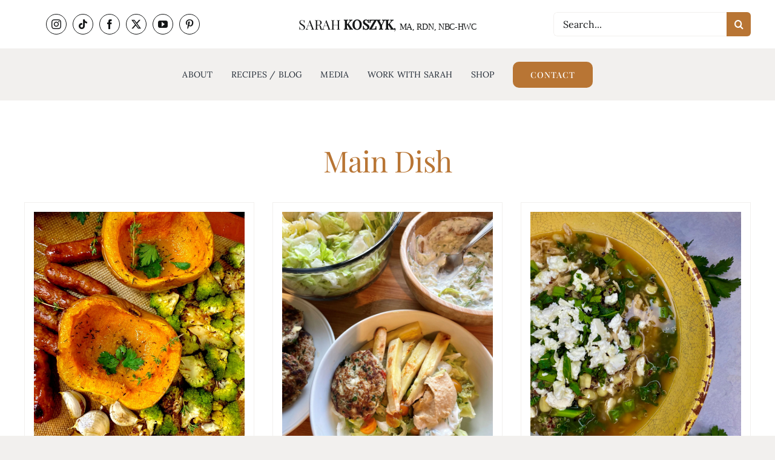

--- FILE ---
content_type: text/html; charset=UTF-8
request_url: https://sarahkoszyk.com/category/recipes/course/main-dish/
body_size: 20041
content:
<!DOCTYPE html>
<html class="avada-html-layout-wide avada-html-header-position-top avada-html-is-archive avada-is-100-percent-template" lang="en-US" prefix="og: http://ogp.me/ns# fb: http://ogp.me/ns/fb#">
<head>
	<meta http-equiv="X-UA-Compatible" content="IE=edge" />
	<meta http-equiv="Content-Type" content="text/html; charset=utf-8"/>
	<meta name="viewport" content="width=device-width, initial-scale=1" />
	<meta name='robots' content='index, follow, max-image-preview:large, max-snippet:-1, max-video-preview:-1' />
	<style>img:is([sizes="auto" i], [sizes^="auto," i]) { contain-intrinsic-size: 3000px 1500px }</style>
	
	<!-- This site is optimized with the Yoast SEO plugin v25.8 - https://yoast.com/wordpress/plugins/seo/ -->
	<title>Main Dish Archives &#8226; Sarah Koszyk</title>
	<link rel="canonical" href="https://sarahkoszyk.com/category/recipes/course/main-dish/" />
	<link rel="next" href="https://sarahkoszyk.com/category/recipes/course/main-dish/page/2/" />
	<meta property="og:locale" content="en_US" />
	<meta property="og:type" content="article" />
	<meta property="og:title" content="Main Dish Archives &#8226; Sarah Koszyk" />
	<meta property="og:url" content="https://sarahkoszyk.com/category/recipes/course/main-dish/" />
	<meta property="og:site_name" content="Sarah Koszyk" />
	<meta name="twitter:card" content="summary_large_image" />
	<script type="application/ld+json" class="yoast-schema-graph">{"@context":"https://schema.org","@graph":[{"@type":"CollectionPage","@id":"https://sarahkoszyk.com/category/recipes/course/main-dish/","url":"https://sarahkoszyk.com/category/recipes/course/main-dish/","name":"Main Dish Archives &#8226; Sarah Koszyk","isPartOf":{"@id":"https://sarahkoszyk.com/#website"},"primaryImageOfPage":{"@id":"https://sarahkoszyk.com/category/recipes/course/main-dish/#primaryimage"},"image":{"@id":"https://sarahkoszyk.com/category/recipes/course/main-dish/#primaryimage"},"thumbnailUrl":"https://sarahkoszyk.com/wp-content/uploads/2025/08/Sheet-Pan-Romanesco_Squash_Chicken-Sausage-Master-scaled.jpg","breadcrumb":{"@id":"https://sarahkoszyk.com/category/recipes/course/main-dish/#breadcrumb"},"inLanguage":"en-US"},{"@type":"ImageObject","inLanguage":"en-US","@id":"https://sarahkoszyk.com/category/recipes/course/main-dish/#primaryimage","url":"https://sarahkoszyk.com/wp-content/uploads/2025/08/Sheet-Pan-Romanesco_Squash_Chicken-Sausage-Master-scaled.jpg","contentUrl":"https://sarahkoszyk.com/wp-content/uploads/2025/08/Sheet-Pan-Romanesco_Squash_Chicken-Sausage-Master-scaled.jpg","width":1920,"height":2560},{"@type":"BreadcrumbList","@id":"https://sarahkoszyk.com/category/recipes/course/main-dish/#breadcrumb","itemListElement":[{"@type":"ListItem","position":1,"name":"Recipes","item":"https://sarahkoszyk.com/category/recipes/"},{"@type":"ListItem","position":2,"name":"Course","item":"https://sarahkoszyk.com/category/recipes/course/"},{"@type":"ListItem","position":3,"name":"Main Dish"}]},{"@type":"WebSite","@id":"https://sarahkoszyk.com/#website","url":"https://sarahkoszyk.com/","name":"Sarah Koszyk","description":"Family. Food. Fiesta.","publisher":{"@id":"https://sarahkoszyk.com/#/schema/person/d76886ba20aeba1985eb2c876a27e700"},"potentialAction":[{"@type":"SearchAction","target":{"@type":"EntryPoint","urlTemplate":"https://sarahkoszyk.com/?s={search_term_string}"},"query-input":{"@type":"PropertyValueSpecification","valueRequired":true,"valueName":"search_term_string"}}],"inLanguage":"en-US"},{"@type":["Person","Organization"],"@id":"https://sarahkoszyk.com/#/schema/person/d76886ba20aeba1985eb2c876a27e700","name":"Sarah Koszyk, MA, RDN","image":{"@type":"ImageObject","inLanguage":"en-US","@id":"https://sarahkoszyk.com/#/schema/person/image/","url":"https://sarahkoszyk.com/wp-content/uploads/2024/04/Logo-mobile.png","contentUrl":"https://sarahkoszyk.com/wp-content/uploads/2024/04/Logo-mobile.png","width":301,"height":30,"caption":"Sarah Koszyk, MA, RDN"},"logo":{"@id":"https://sarahkoszyk.com/#/schema/person/image/"}}]}</script>
	<!-- / Yoast SEO plugin. -->


<link rel='dns-prefetch' href='//www.googletagmanager.com' />
<link rel="alternate" type="application/rss+xml" title="Sarah Koszyk &raquo; Feed" href="https://sarahkoszyk.com/feed/" />
<link rel="alternate" type="application/rss+xml" title="Sarah Koszyk &raquo; Comments Feed" href="https://sarahkoszyk.com/comments/feed/" />
		
		
		
				<link rel="alternate" type="application/rss+xml" title="Sarah Koszyk &raquo; Main Dish Category Feed" href="https://sarahkoszyk.com/category/recipes/course/main-dish/feed/" />
				
		<meta property="og:locale" content="en_US"/>
		<meta property="og:type" content="article"/>
		<meta property="og:site_name" content="Sarah Koszyk"/>
		<meta property="og:title" content="Main Dish Archives &#8226; Sarah Koszyk"/>
				<meta property="og:url" content="https://sarahkoszyk.com/sheet-pan-romanesco-honeynut-squash-and-chicken-sausage/"/>
																				<meta property="og:image" content="https://sarahkoszyk.com/wp-content/uploads/2025/08/Sheet-Pan-Romanesco_Squash_Chicken-Sausage-Master-scaled.jpg"/>
		<meta property="og:image:width" content="1920"/>
		<meta property="og:image:height" content="2560"/>
		<meta property="og:image:type" content="image/jpeg"/>
				<script type="text/javascript">
/* <![CDATA[ */
window._wpemojiSettings = {"baseUrl":"https:\/\/s.w.org\/images\/core\/emoji\/16.0.1\/72x72\/","ext":".png","svgUrl":"https:\/\/s.w.org\/images\/core\/emoji\/16.0.1\/svg\/","svgExt":".svg","source":{"concatemoji":"https:\/\/sarahkoszyk.com\/wp-includes\/js\/wp-emoji-release.min.js?ver=6.8.3"}};
/*! This file is auto-generated */
!function(s,n){var o,i,e;function c(e){try{var t={supportTests:e,timestamp:(new Date).valueOf()};sessionStorage.setItem(o,JSON.stringify(t))}catch(e){}}function p(e,t,n){e.clearRect(0,0,e.canvas.width,e.canvas.height),e.fillText(t,0,0);var t=new Uint32Array(e.getImageData(0,0,e.canvas.width,e.canvas.height).data),a=(e.clearRect(0,0,e.canvas.width,e.canvas.height),e.fillText(n,0,0),new Uint32Array(e.getImageData(0,0,e.canvas.width,e.canvas.height).data));return t.every(function(e,t){return e===a[t]})}function u(e,t){e.clearRect(0,0,e.canvas.width,e.canvas.height),e.fillText(t,0,0);for(var n=e.getImageData(16,16,1,1),a=0;a<n.data.length;a++)if(0!==n.data[a])return!1;return!0}function f(e,t,n,a){switch(t){case"flag":return n(e,"\ud83c\udff3\ufe0f\u200d\u26a7\ufe0f","\ud83c\udff3\ufe0f\u200b\u26a7\ufe0f")?!1:!n(e,"\ud83c\udde8\ud83c\uddf6","\ud83c\udde8\u200b\ud83c\uddf6")&&!n(e,"\ud83c\udff4\udb40\udc67\udb40\udc62\udb40\udc65\udb40\udc6e\udb40\udc67\udb40\udc7f","\ud83c\udff4\u200b\udb40\udc67\u200b\udb40\udc62\u200b\udb40\udc65\u200b\udb40\udc6e\u200b\udb40\udc67\u200b\udb40\udc7f");case"emoji":return!a(e,"\ud83e\udedf")}return!1}function g(e,t,n,a){var r="undefined"!=typeof WorkerGlobalScope&&self instanceof WorkerGlobalScope?new OffscreenCanvas(300,150):s.createElement("canvas"),o=r.getContext("2d",{willReadFrequently:!0}),i=(o.textBaseline="top",o.font="600 32px Arial",{});return e.forEach(function(e){i[e]=t(o,e,n,a)}),i}function t(e){var t=s.createElement("script");t.src=e,t.defer=!0,s.head.appendChild(t)}"undefined"!=typeof Promise&&(o="wpEmojiSettingsSupports",i=["flag","emoji"],n.supports={everything:!0,everythingExceptFlag:!0},e=new Promise(function(e){s.addEventListener("DOMContentLoaded",e,{once:!0})}),new Promise(function(t){var n=function(){try{var e=JSON.parse(sessionStorage.getItem(o));if("object"==typeof e&&"number"==typeof e.timestamp&&(new Date).valueOf()<e.timestamp+604800&&"object"==typeof e.supportTests)return e.supportTests}catch(e){}return null}();if(!n){if("undefined"!=typeof Worker&&"undefined"!=typeof OffscreenCanvas&&"undefined"!=typeof URL&&URL.createObjectURL&&"undefined"!=typeof Blob)try{var e="postMessage("+g.toString()+"("+[JSON.stringify(i),f.toString(),p.toString(),u.toString()].join(",")+"));",a=new Blob([e],{type:"text/javascript"}),r=new Worker(URL.createObjectURL(a),{name:"wpTestEmojiSupports"});return void(r.onmessage=function(e){c(n=e.data),r.terminate(),t(n)})}catch(e){}c(n=g(i,f,p,u))}t(n)}).then(function(e){for(var t in e)n.supports[t]=e[t],n.supports.everything=n.supports.everything&&n.supports[t],"flag"!==t&&(n.supports.everythingExceptFlag=n.supports.everythingExceptFlag&&n.supports[t]);n.supports.everythingExceptFlag=n.supports.everythingExceptFlag&&!n.supports.flag,n.DOMReady=!1,n.readyCallback=function(){n.DOMReady=!0}}).then(function(){return e}).then(function(){var e;n.supports.everything||(n.readyCallback(),(e=n.source||{}).concatemoji?t(e.concatemoji):e.wpemoji&&e.twemoji&&(t(e.twemoji),t(e.wpemoji)))}))}((window,document),window._wpemojiSettings);
/* ]]> */
</script>
<style id='wp-emoji-styles-inline-css' type='text/css'>

	img.wp-smiley, img.emoji {
		display: inline !important;
		border: none !important;
		box-shadow: none !important;
		height: 1em !important;
		width: 1em !important;
		margin: 0 0.07em !important;
		vertical-align: -0.1em !important;
		background: none !important;
		padding: 0 !important;
	}
</style>
<link rel='stylesheet' id='wp-block-library-css' href='https://sarahkoszyk.com/wp-includes/css/dist/block-library/style.min.css?ver=6.8.3' type='text/css' media='all' />
<style id='wp-block-library-theme-inline-css' type='text/css'>
.wp-block-audio :where(figcaption){color:#555;font-size:13px;text-align:center}.is-dark-theme .wp-block-audio :where(figcaption){color:#ffffffa6}.wp-block-audio{margin:0 0 1em}.wp-block-code{border:1px solid #ccc;border-radius:4px;font-family:Menlo,Consolas,monaco,monospace;padding:.8em 1em}.wp-block-embed :where(figcaption){color:#555;font-size:13px;text-align:center}.is-dark-theme .wp-block-embed :where(figcaption){color:#ffffffa6}.wp-block-embed{margin:0 0 1em}.blocks-gallery-caption{color:#555;font-size:13px;text-align:center}.is-dark-theme .blocks-gallery-caption{color:#ffffffa6}:root :where(.wp-block-image figcaption){color:#555;font-size:13px;text-align:center}.is-dark-theme :root :where(.wp-block-image figcaption){color:#ffffffa6}.wp-block-image{margin:0 0 1em}.wp-block-pullquote{border-bottom:4px solid;border-top:4px solid;color:currentColor;margin-bottom:1.75em}.wp-block-pullquote cite,.wp-block-pullquote footer,.wp-block-pullquote__citation{color:currentColor;font-size:.8125em;font-style:normal;text-transform:uppercase}.wp-block-quote{border-left:.25em solid;margin:0 0 1.75em;padding-left:1em}.wp-block-quote cite,.wp-block-quote footer{color:currentColor;font-size:.8125em;font-style:normal;position:relative}.wp-block-quote:where(.has-text-align-right){border-left:none;border-right:.25em solid;padding-left:0;padding-right:1em}.wp-block-quote:where(.has-text-align-center){border:none;padding-left:0}.wp-block-quote.is-large,.wp-block-quote.is-style-large,.wp-block-quote:where(.is-style-plain){border:none}.wp-block-search .wp-block-search__label{font-weight:700}.wp-block-search__button{border:1px solid #ccc;padding:.375em .625em}:where(.wp-block-group.has-background){padding:1.25em 2.375em}.wp-block-separator.has-css-opacity{opacity:.4}.wp-block-separator{border:none;border-bottom:2px solid;margin-left:auto;margin-right:auto}.wp-block-separator.has-alpha-channel-opacity{opacity:1}.wp-block-separator:not(.is-style-wide):not(.is-style-dots){width:100px}.wp-block-separator.has-background:not(.is-style-dots){border-bottom:none;height:1px}.wp-block-separator.has-background:not(.is-style-wide):not(.is-style-dots){height:2px}.wp-block-table{margin:0 0 1em}.wp-block-table td,.wp-block-table th{word-break:normal}.wp-block-table :where(figcaption){color:#555;font-size:13px;text-align:center}.is-dark-theme .wp-block-table :where(figcaption){color:#ffffffa6}.wp-block-video :where(figcaption){color:#555;font-size:13px;text-align:center}.is-dark-theme .wp-block-video :where(figcaption){color:#ffffffa6}.wp-block-video{margin:0 0 1em}:root :where(.wp-block-template-part.has-background){margin-bottom:0;margin-top:0;padding:1.25em 2.375em}
</style>
<style id='classic-theme-styles-inline-css' type='text/css'>
/*! This file is auto-generated */
.wp-block-button__link{color:#fff;background-color:#32373c;border-radius:9999px;box-shadow:none;text-decoration:none;padding:calc(.667em + 2px) calc(1.333em + 2px);font-size:1.125em}.wp-block-file__button{background:#32373c;color:#fff;text-decoration:none}
</style>
<style id='global-styles-inline-css' type='text/css'>
:root{--wp--preset--aspect-ratio--square: 1;--wp--preset--aspect-ratio--4-3: 4/3;--wp--preset--aspect-ratio--3-4: 3/4;--wp--preset--aspect-ratio--3-2: 3/2;--wp--preset--aspect-ratio--2-3: 2/3;--wp--preset--aspect-ratio--16-9: 16/9;--wp--preset--aspect-ratio--9-16: 9/16;--wp--preset--color--black: #000000;--wp--preset--color--cyan-bluish-gray: #abb8c3;--wp--preset--color--white: #ffffff;--wp--preset--color--pale-pink: #f78da7;--wp--preset--color--vivid-red: #cf2e2e;--wp--preset--color--luminous-vivid-orange: #ff6900;--wp--preset--color--luminous-vivid-amber: #fcb900;--wp--preset--color--light-green-cyan: #7bdcb5;--wp--preset--color--vivid-green-cyan: #00d084;--wp--preset--color--pale-cyan-blue: #8ed1fc;--wp--preset--color--vivid-cyan-blue: #0693e3;--wp--preset--color--vivid-purple: #9b51e0;--wp--preset--color--awb-color-1: #ffffff;--wp--preset--color--awb-color-2: #f9f9fb;--wp--preset--color--awb-color-3: #f2f0ee;--wp--preset--color--awb-color-4: #e0e7dc;--wp--preset--color--awb-color-5: #b87534;--wp--preset--color--awb-color-6: #434549;--wp--preset--color--awb-color-7: #212326;--wp--preset--color--awb-color-8: #141617;--wp--preset--gradient--vivid-cyan-blue-to-vivid-purple: linear-gradient(135deg,rgba(6,147,227,1) 0%,rgb(155,81,224) 100%);--wp--preset--gradient--light-green-cyan-to-vivid-green-cyan: linear-gradient(135deg,rgb(122,220,180) 0%,rgb(0,208,130) 100%);--wp--preset--gradient--luminous-vivid-amber-to-luminous-vivid-orange: linear-gradient(135deg,rgba(252,185,0,1) 0%,rgba(255,105,0,1) 100%);--wp--preset--gradient--luminous-vivid-orange-to-vivid-red: linear-gradient(135deg,rgba(255,105,0,1) 0%,rgb(207,46,46) 100%);--wp--preset--gradient--very-light-gray-to-cyan-bluish-gray: linear-gradient(135deg,rgb(238,238,238) 0%,rgb(169,184,195) 100%);--wp--preset--gradient--cool-to-warm-spectrum: linear-gradient(135deg,rgb(74,234,220) 0%,rgb(151,120,209) 20%,rgb(207,42,186) 40%,rgb(238,44,130) 60%,rgb(251,105,98) 80%,rgb(254,248,76) 100%);--wp--preset--gradient--blush-light-purple: linear-gradient(135deg,rgb(255,206,236) 0%,rgb(152,150,240) 100%);--wp--preset--gradient--blush-bordeaux: linear-gradient(135deg,rgb(254,205,165) 0%,rgb(254,45,45) 50%,rgb(107,0,62) 100%);--wp--preset--gradient--luminous-dusk: linear-gradient(135deg,rgb(255,203,112) 0%,rgb(199,81,192) 50%,rgb(65,88,208) 100%);--wp--preset--gradient--pale-ocean: linear-gradient(135deg,rgb(255,245,203) 0%,rgb(182,227,212) 50%,rgb(51,167,181) 100%);--wp--preset--gradient--electric-grass: linear-gradient(135deg,rgb(202,248,128) 0%,rgb(113,206,126) 100%);--wp--preset--gradient--midnight: linear-gradient(135deg,rgb(2,3,129) 0%,rgb(40,116,252) 100%);--wp--preset--font-size--small: 12px;--wp--preset--font-size--medium: 20px;--wp--preset--font-size--large: 24px;--wp--preset--font-size--x-large: 42px;--wp--preset--font-size--normal: 16px;--wp--preset--font-size--xlarge: 32px;--wp--preset--font-size--huge: 48px;--wp--preset--spacing--20: 0.44rem;--wp--preset--spacing--30: 0.67rem;--wp--preset--spacing--40: 1rem;--wp--preset--spacing--50: 1.5rem;--wp--preset--spacing--60: 2.25rem;--wp--preset--spacing--70: 3.38rem;--wp--preset--spacing--80: 5.06rem;--wp--preset--shadow--natural: 6px 6px 9px rgba(0, 0, 0, 0.2);--wp--preset--shadow--deep: 12px 12px 50px rgba(0, 0, 0, 0.4);--wp--preset--shadow--sharp: 6px 6px 0px rgba(0, 0, 0, 0.2);--wp--preset--shadow--outlined: 6px 6px 0px -3px rgba(255, 255, 255, 1), 6px 6px rgba(0, 0, 0, 1);--wp--preset--shadow--crisp: 6px 6px 0px rgba(0, 0, 0, 1);}:where(.is-layout-flex){gap: 0.5em;}:where(.is-layout-grid){gap: 0.5em;}body .is-layout-flex{display: flex;}.is-layout-flex{flex-wrap: wrap;align-items: center;}.is-layout-flex > :is(*, div){margin: 0;}body .is-layout-grid{display: grid;}.is-layout-grid > :is(*, div){margin: 0;}:where(.wp-block-columns.is-layout-flex){gap: 2em;}:where(.wp-block-columns.is-layout-grid){gap: 2em;}:where(.wp-block-post-template.is-layout-flex){gap: 1.25em;}:where(.wp-block-post-template.is-layout-grid){gap: 1.25em;}.has-black-color{color: var(--wp--preset--color--black) !important;}.has-cyan-bluish-gray-color{color: var(--wp--preset--color--cyan-bluish-gray) !important;}.has-white-color{color: var(--wp--preset--color--white) !important;}.has-pale-pink-color{color: var(--wp--preset--color--pale-pink) !important;}.has-vivid-red-color{color: var(--wp--preset--color--vivid-red) !important;}.has-luminous-vivid-orange-color{color: var(--wp--preset--color--luminous-vivid-orange) !important;}.has-luminous-vivid-amber-color{color: var(--wp--preset--color--luminous-vivid-amber) !important;}.has-light-green-cyan-color{color: var(--wp--preset--color--light-green-cyan) !important;}.has-vivid-green-cyan-color{color: var(--wp--preset--color--vivid-green-cyan) !important;}.has-pale-cyan-blue-color{color: var(--wp--preset--color--pale-cyan-blue) !important;}.has-vivid-cyan-blue-color{color: var(--wp--preset--color--vivid-cyan-blue) !important;}.has-vivid-purple-color{color: var(--wp--preset--color--vivid-purple) !important;}.has-black-background-color{background-color: var(--wp--preset--color--black) !important;}.has-cyan-bluish-gray-background-color{background-color: var(--wp--preset--color--cyan-bluish-gray) !important;}.has-white-background-color{background-color: var(--wp--preset--color--white) !important;}.has-pale-pink-background-color{background-color: var(--wp--preset--color--pale-pink) !important;}.has-vivid-red-background-color{background-color: var(--wp--preset--color--vivid-red) !important;}.has-luminous-vivid-orange-background-color{background-color: var(--wp--preset--color--luminous-vivid-orange) !important;}.has-luminous-vivid-amber-background-color{background-color: var(--wp--preset--color--luminous-vivid-amber) !important;}.has-light-green-cyan-background-color{background-color: var(--wp--preset--color--light-green-cyan) !important;}.has-vivid-green-cyan-background-color{background-color: var(--wp--preset--color--vivid-green-cyan) !important;}.has-pale-cyan-blue-background-color{background-color: var(--wp--preset--color--pale-cyan-blue) !important;}.has-vivid-cyan-blue-background-color{background-color: var(--wp--preset--color--vivid-cyan-blue) !important;}.has-vivid-purple-background-color{background-color: var(--wp--preset--color--vivid-purple) !important;}.has-black-border-color{border-color: var(--wp--preset--color--black) !important;}.has-cyan-bluish-gray-border-color{border-color: var(--wp--preset--color--cyan-bluish-gray) !important;}.has-white-border-color{border-color: var(--wp--preset--color--white) !important;}.has-pale-pink-border-color{border-color: var(--wp--preset--color--pale-pink) !important;}.has-vivid-red-border-color{border-color: var(--wp--preset--color--vivid-red) !important;}.has-luminous-vivid-orange-border-color{border-color: var(--wp--preset--color--luminous-vivid-orange) !important;}.has-luminous-vivid-amber-border-color{border-color: var(--wp--preset--color--luminous-vivid-amber) !important;}.has-light-green-cyan-border-color{border-color: var(--wp--preset--color--light-green-cyan) !important;}.has-vivid-green-cyan-border-color{border-color: var(--wp--preset--color--vivid-green-cyan) !important;}.has-pale-cyan-blue-border-color{border-color: var(--wp--preset--color--pale-cyan-blue) !important;}.has-vivid-cyan-blue-border-color{border-color: var(--wp--preset--color--vivid-cyan-blue) !important;}.has-vivid-purple-border-color{border-color: var(--wp--preset--color--vivid-purple) !important;}.has-vivid-cyan-blue-to-vivid-purple-gradient-background{background: var(--wp--preset--gradient--vivid-cyan-blue-to-vivid-purple) !important;}.has-light-green-cyan-to-vivid-green-cyan-gradient-background{background: var(--wp--preset--gradient--light-green-cyan-to-vivid-green-cyan) !important;}.has-luminous-vivid-amber-to-luminous-vivid-orange-gradient-background{background: var(--wp--preset--gradient--luminous-vivid-amber-to-luminous-vivid-orange) !important;}.has-luminous-vivid-orange-to-vivid-red-gradient-background{background: var(--wp--preset--gradient--luminous-vivid-orange-to-vivid-red) !important;}.has-very-light-gray-to-cyan-bluish-gray-gradient-background{background: var(--wp--preset--gradient--very-light-gray-to-cyan-bluish-gray) !important;}.has-cool-to-warm-spectrum-gradient-background{background: var(--wp--preset--gradient--cool-to-warm-spectrum) !important;}.has-blush-light-purple-gradient-background{background: var(--wp--preset--gradient--blush-light-purple) !important;}.has-blush-bordeaux-gradient-background{background: var(--wp--preset--gradient--blush-bordeaux) !important;}.has-luminous-dusk-gradient-background{background: var(--wp--preset--gradient--luminous-dusk) !important;}.has-pale-ocean-gradient-background{background: var(--wp--preset--gradient--pale-ocean) !important;}.has-electric-grass-gradient-background{background: var(--wp--preset--gradient--electric-grass) !important;}.has-midnight-gradient-background{background: var(--wp--preset--gradient--midnight) !important;}.has-small-font-size{font-size: var(--wp--preset--font-size--small) !important;}.has-medium-font-size{font-size: var(--wp--preset--font-size--medium) !important;}.has-large-font-size{font-size: var(--wp--preset--font-size--large) !important;}.has-x-large-font-size{font-size: var(--wp--preset--font-size--x-large) !important;}
:where(.wp-block-post-template.is-layout-flex){gap: 1.25em;}:where(.wp-block-post-template.is-layout-grid){gap: 1.25em;}
:where(.wp-block-columns.is-layout-flex){gap: 2em;}:where(.wp-block-columns.is-layout-grid){gap: 2em;}
:root :where(.wp-block-pullquote){font-size: 1.5em;line-height: 1.6;}
</style>
<link rel='stylesheet' id='easyrecipestyle-reset-css' href='https://sarahkoszyk.com/wp-content/plugins/easyrecipeplus/css/easyrecipe-style-reset-min.css?ver=3.5.3251' type='text/css' media='all' />
<link rel='stylesheet' id='easyrecipebuttonUI-css' href='https://sarahkoszyk.com/wp-content/plugins/easyrecipeplus/ui/easyrecipe-buttonUI.css?ver=3.5.3251' type='text/css' media='all' />
<link rel='stylesheet' id='easyrecipestyle-css' href='https://sarahkoszyk.com/wp-content/plugins/easyrecipeplus/styles/style002/style.css?ver=3.5.3251.1.4' type='text/css' media='all' />
<link rel='stylesheet' id='child-style-css' href='https://sarahkoszyk.com/wp-content/themes/Avada-Child-Theme/style.css?ver=6.8.3' type='text/css' media='all' />
<link rel='stylesheet' id='fusion-dynamic-css-css' href='https://sarahkoszyk.com/wp-content/uploads/fusion-styles/bd820ca63b9e23302dfe4606585b66bb.min.css?ver=3.13.0' type='text/css' media='all' />
<script type="text/javascript" src="https://sarahkoszyk.com/wp-includes/js/jquery/jquery.min.js?ver=3.7.1" id="jquery-core-js"></script>
<script type="text/javascript" src="https://sarahkoszyk.com/wp-includes/js/jquery/jquery-migrate.min.js?ver=3.4.1" id="jquery-migrate-js"></script>
<script type="text/javascript" src="https://sarahkoszyk.com/wp-includes/js/jquery/ui/core.min.js?ver=1.13.3" id="jquery-ui-core-js"></script>
<script type="text/javascript" src="https://sarahkoszyk.com/wp-includes/js/jquery/ui/controlgroup.min.js?ver=1.13.3" id="jquery-ui-controlgroup-js"></script>
<script type="text/javascript" src="https://sarahkoszyk.com/wp-includes/js/jquery/ui/checkboxradio.min.js?ver=1.13.3" id="jquery-ui-checkboxradio-js"></script>
<script type="text/javascript" src="https://sarahkoszyk.com/wp-includes/js/jquery/ui/button.min.js?ver=1.13.3" id="jquery-ui-button-js"></script>
<script type="text/javascript" src="https://sarahkoszyk.com/wp-content/plugins/easyrecipeplus/js/easyrecipe-min.js?ver=3.5.3251" id="EasyRecipePlus-js"></script>

<!-- Google tag (gtag.js) snippet added by Site Kit -->
<!-- Google Analytics snippet added by Site Kit -->
<script type="text/javascript" src="https://www.googletagmanager.com/gtag/js?id=G-KEQ1EN3850" id="google_gtagjs-js" async></script>
<script type="text/javascript" id="google_gtagjs-js-after">
/* <![CDATA[ */
window.dataLayer = window.dataLayer || [];function gtag(){dataLayer.push(arguments);}
gtag("set","linker",{"domains":["sarahkoszyk.com"]});
gtag("js", new Date());
gtag("set", "developer_id.dZTNiMT", true);
gtag("config", "G-KEQ1EN3850");
/* ]]> */
</script>
<link rel="https://api.w.org/" href="https://sarahkoszyk.com/wp-json/" /><link rel="alternate" title="JSON" type="application/json" href="https://sarahkoszyk.com/wp-json/wp/v2/categories/704" /><link rel="EditURI" type="application/rsd+xml" title="RSD" href="https://sarahkoszyk.com/xmlrpc.php?rsd" />
<meta name="generator" content="WordPress 6.8.3" />
<meta name="generator" content="Site Kit by Google 1.160.1" /><link rel="preload" href="https://sarahkoszyk.com/wp-content/themes/Avada/includes/lib/assets/fonts/icomoon/awb-icons.woff" as="font" type="font/woff" crossorigin><link rel="preload" href="//sarahkoszyk.com/wp-content/themes/Avada/includes/lib/assets/fonts/fontawesome/webfonts/fa-brands-400.woff2" as="font" type="font/woff2" crossorigin><link rel="preload" href="//sarahkoszyk.com/wp-content/themes/Avada/includes/lib/assets/fonts/fontawesome/webfonts/fa-regular-400.woff2" as="font" type="font/woff2" crossorigin><link rel="preload" href="//sarahkoszyk.com/wp-content/themes/Avada/includes/lib/assets/fonts/fontawesome/webfonts/fa-solid-900.woff2" as="font" type="font/woff2" crossorigin><style type="text/css" id="css-fb-visibility">@media screen and (max-width: 640px){.fusion-no-small-visibility{display:none !important;}body .sm-text-align-center{text-align:center !important;}body .sm-text-align-left{text-align:left !important;}body .sm-text-align-right{text-align:right !important;}body .sm-flex-align-center{justify-content:center !important;}body .sm-flex-align-flex-start{justify-content:flex-start !important;}body .sm-flex-align-flex-end{justify-content:flex-end !important;}body .sm-mx-auto{margin-left:auto !important;margin-right:auto !important;}body .sm-ml-auto{margin-left:auto !important;}body .sm-mr-auto{margin-right:auto !important;}body .fusion-absolute-position-small{position:absolute;top:auto;width:100%;}.awb-sticky.awb-sticky-small{ position: sticky; top: var(--awb-sticky-offset,0); }}@media screen and (min-width: 641px) and (max-width: 1024px){.fusion-no-medium-visibility{display:none !important;}body .md-text-align-center{text-align:center !important;}body .md-text-align-left{text-align:left !important;}body .md-text-align-right{text-align:right !important;}body .md-flex-align-center{justify-content:center !important;}body .md-flex-align-flex-start{justify-content:flex-start !important;}body .md-flex-align-flex-end{justify-content:flex-end !important;}body .md-mx-auto{margin-left:auto !important;margin-right:auto !important;}body .md-ml-auto{margin-left:auto !important;}body .md-mr-auto{margin-right:auto !important;}body .fusion-absolute-position-medium{position:absolute;top:auto;width:100%;}.awb-sticky.awb-sticky-medium{ position: sticky; top: var(--awb-sticky-offset,0); }}@media screen and (min-width: 1025px){.fusion-no-large-visibility{display:none !important;}body .lg-text-align-center{text-align:center !important;}body .lg-text-align-left{text-align:left !important;}body .lg-text-align-right{text-align:right !important;}body .lg-flex-align-center{justify-content:center !important;}body .lg-flex-align-flex-start{justify-content:flex-start !important;}body .lg-flex-align-flex-end{justify-content:flex-end !important;}body .lg-mx-auto{margin-left:auto !important;margin-right:auto !important;}body .lg-ml-auto{margin-left:auto !important;}body .lg-mr-auto{margin-right:auto !important;}body .fusion-absolute-position-large{position:absolute;top:auto;width:100%;}.awb-sticky.awb-sticky-large{ position: sticky; top: var(--awb-sticky-offset,0); }}</style><link rel="icon" href="https://sarahkoszyk.com/wp-content/uploads/2020/02/cropped-favicon-copy-32x32.png" sizes="32x32" />
<link rel="icon" href="https://sarahkoszyk.com/wp-content/uploads/2020/02/cropped-favicon-copy-192x192.png" sizes="192x192" />
<link rel="apple-touch-icon" href="https://sarahkoszyk.com/wp-content/uploads/2020/02/cropped-favicon-copy-180x180.png" />
<meta name="msapplication-TileImage" content="https://sarahkoszyk.com/wp-content/uploads/2020/02/cropped-favicon-copy-270x270.png" />
<style type="text/css">
</style>
		<style type="text/css" id="wp-custom-css">
			div#wpforms-10953 {
    width: 100%;
}
.wpforms-submit {
    background-color: #b87534!important;
    border-radius: 10px!important;
    padding: 0px 20px!important;
    text-transform: uppercase!important;
    font-size: 16px!important;
}
div.wpforms-container-full input[type=submit]:focus:after, div.wpforms-container-full button[type=submit]:focus:after, div.wpforms-container-full .wpforms-page-button:focus:after {
    border:0px solid var(--wpforms-button-background-color)!important;
}
#af-form-752817543 .af-standards .af-element {
    padding-right: 0px!important;
    padding-left: 0!important;
}		</style>
				<script type="text/javascript">
			var doc = document.documentElement;
			doc.setAttribute( 'data-useragent', navigator.userAgent );
		</script>
		
	</head>

<body class="archive category category-main-dish category-704 wp-theme-Avada wp-child-theme-Avada-Child-Theme awb-no-sidebars fusion-image-hovers fusion-pagination-sizing fusion-button_type-flat fusion-button_span-no fusion-button_gradient-linear avada-image-rollover-circle-yes avada-image-rollover-yes avada-image-rollover-direction-left fusion-body ltr fusion-sticky-header no-tablet-sticky-header no-mobile-sticky-header no-mobile-slidingbar avada-has-rev-slider-styles fusion-disable-outline fusion-sub-menu-fade mobile-logo-pos-left layout-wide-mode avada-has-boxed-modal-shadow-none layout-scroll-offset-full avada-has-zero-margin-offset-top fusion-top-header menu-text-align-center mobile-menu-design-classic fusion-show-pagination-text fusion-header-layout-v3 avada-responsive avada-footer-fx-none avada-menu-highlight-style-bar fusion-search-form-clean fusion-main-menu-search-overlay fusion-avatar-circle avada-dropdown-styles avada-blog-layout-large avada-blog-archive-layout-large avada-header-shadow-no avada-menu-icon-position-left avada-has-megamenu-shadow avada-has-mobile-menu-search avada-has-main-nav-search-icon avada-has-breadcrumb-mobile-hidden avada-has-titlebar-hide avada-header-border-color-full-transparent avada-has-pagination-width_height avada-flyout-menu-direction-fade avada-ec-views-v1 er-recipe" data-awb-post-id="12486">
		<a class="skip-link screen-reader-text" href="#content">Skip to content</a>

	<div id="boxed-wrapper">
		
		<div id="wrapper" class="fusion-wrapper">
			<div id="home" style="position:relative;top:-1px;"></div>
												<div class="fusion-tb-header"><div class="fusion-fullwidth fullwidth-box fusion-builder-row-1 fusion-flex-container has-pattern-background has-mask-background nonhundred-percent-fullwidth non-hundred-percent-height-scrolling fusion-custom-z-index" style="--awb-border-radius-top-left:0px;--awb-border-radius-top-right:0px;--awb-border-radius-bottom-right:0px;--awb-border-radius-bottom-left:0px;--awb-z-index:99;--awb-padding-top:20px;--awb-padding-bottom:20px;--awb-background-color:var(--awb-color1);--awb-flex-wrap:wrap;" ><div class="fusion-builder-row fusion-row fusion-flex-align-items-flex-start fusion-flex-content-wrap" style="max-width:1248px;margin-left: calc(-4% / 2 );margin-right: calc(-4% / 2 );"><div class="fusion-layout-column fusion_builder_column fusion-builder-column-0 fusion-flex-column fusion-flex-align-self-stretch" style="--awb-bg-size:cover;--awb-width-large:30%;--awb-margin-top-large:0px;--awb-spacing-right-large:6.4%;--awb-margin-bottom-large:0px;--awb-spacing-left-large:6.4%;--awb-width-medium:50%;--awb-order-medium:2;--awb-margin-top-medium:20px;--awb-spacing-right-medium:3.84%;--awb-spacing-left-medium:3.84%;--awb-width-small:100%;--awb-order-small:0;--awb-margin-top-small:0px;--awb-spacing-right-small:1.92%;--awb-spacing-left-small:1.92%;" data-scroll-devices="small-visibility,medium-visibility,large-visibility"><div class="fusion-column-wrapper fusion-column-has-shadow fusion-flex-justify-content-center fusion-content-layout-column"><div class="fusion-social-links fusion-social-links-1" style="--awb-margin-top:0px;--awb-margin-right:0px;--awb-margin-bottom:0px;--awb-margin-left:0px;--awb-alignment:center;--awb-box-border-top:1px;--awb-box-border-right:1px;--awb-box-border-bottom:1px;--awb-box-border-left:1px;--awb-icon-colors-hover:var(--awb-color1);--awb-box-colors-hover:var(--awb-color5);--awb-box-border-color:var(--awb-color8);--awb-box-border-color-hover:var(--awb-color5);"><div class="fusion-social-networks boxed-icons color-type-custom"><div class="fusion-social-networks-wrapper"><a class="fusion-social-network-icon fusion-tooltip fusion-instagram awb-icon-instagram" style="color:var(--awb-color8);font-size:16px;width:16px;background-color:var(--awb-color1);border-color:var(--awb-color1);border-radius:50%;" title="Instagram" aria-label="instagram" target="_blank" rel="noopener noreferrer" href="https://www.instagram.com/sarahkoszyk/?hl=en"></a><a class="fusion-social-network-icon fusion-tooltip fusion-tiktok awb-icon-tiktok" style="color:var(--awb-color8);font-size:16px;width:16px;background-color:var(--awb-color1);border-color:var(--awb-color1);border-radius:50%;" title="Tiktok" aria-label="tiktok" target="_blank" rel="noopener noreferrer" href="https://www.tiktok.com/@sarahkoszykrd"></a><a class="fusion-social-network-icon fusion-tooltip fusion-facebook awb-icon-facebook" style="color:var(--awb-color8);font-size:16px;width:16px;background-color:var(--awb-color1);border-color:var(--awb-color1);border-radius:50%;" title="Facebook" aria-label="facebook" target="_blank" rel="noopener noreferrer" href="https://www.facebook.com/FamilyFoodFiesta/"></a><a class="fusion-social-network-icon fusion-tooltip fusion-twitter awb-icon-twitter" style="color:var(--awb-color8);font-size:16px;width:16px;background-color:var(--awb-color1);border-color:var(--awb-color1);border-radius:50%;" title="X" aria-label="twitter" target="_blank" rel="noopener noreferrer" href="https://twitter.com/SarahKoszykRD"></a><a class="fusion-social-network-icon fusion-tooltip fusion-youtube awb-icon-youtube" style="color:var(--awb-color8);font-size:16px;width:16px;background-color:var(--awb-color1);border-color:var(--awb-color1);border-radius:50%;" title="YouTube" aria-label="youtube" target="_blank" rel="noopener noreferrer" href="https://www.youtube.com/user/SarahKoszyk"></a><a class="fusion-social-network-icon fusion-tooltip fusion-pinterest awb-icon-pinterest" style="color:var(--awb-color8);font-size:16px;width:16px;background-color:var(--awb-color1);border-color:var(--awb-color1);border-radius:50%;" title="Pinterest" aria-label="pinterest" target="_blank" rel="noopener noreferrer" href="https://www.pinterest.com/sarahkoszykrd/"></a></div></div></div></div></div><div class="fusion-layout-column fusion_builder_column fusion-builder-column-1 fusion_builder_column_2_5 2_5 fusion-flex-column fusion-flex-align-self-stretch fusion-column-inner-bg-wrapper" style="--awb-inner-bg-size:cover;--awb-width-large:40%;--awb-margin-top-large:0px;--awb-spacing-right-large:4.8%;--awb-margin-bottom-large:0px;--awb-spacing-left-large:4.8%;--awb-width-medium:50%;--awb-order-medium:0;--awb-spacing-right-medium:3.84%;--awb-spacing-left-medium:3.84%;--awb-width-small:100%;--awb-order-small:0;--awb-spacing-right-small:1.92%;--awb-spacing-left-small:1.92%;" data-scroll-devices="small-visibility,medium-visibility,large-visibility"><span class="fusion-column-inner-bg hover-type-none"><a class="fusion-column-anchor" href="https://sarahkoszyk.com/"><span class="fusion-column-inner-bg-image"></span></a></span><div class="fusion-column-wrapper fusion-column-has-shadow fusion-flex-justify-content-center fusion-content-layout-column"><div class="fusion-title title fusion-title-1 fusion-sep-none fusion-title-center fusion-title-text fusion-title-size-two" style="--awb-margin-top:0px;--awb-margin-bottom:0px;--awb-font-size:22px;"><h2 class="fusion-title-heading title-heading-center fusion-responsive-typography-calculated" style="margin:0;font-size:1em;text-transform:uppercase;--fontSize:22;--minFontSize:22;line-height:var(--awb-typography1-line-height);">Sarah <strong>Koszyk</strong>, <span style="font-size: 14px; font-family: Bricolage Grotesque;">MA, RDN, NBC-HWC</span></h2></div></div></div><div class="fusion-layout-column fusion_builder_column fusion-builder-column-2 fusion-flex-column fusion-flex-align-self-stretch" style="--awb-z-index:999;--awb-bg-size:cover;--awb-width-large:30%;--awb-margin-top-large:0px;--awb-spacing-right-large:6.4%;--awb-margin-bottom-large:0px;--awb-spacing-left-large:6.4%;--awb-width-medium:50%;--awb-order-medium:3;--awb-margin-top-medium:20px;--awb-spacing-right-medium:3.84%;--awb-spacing-left-medium:3.84%;--awb-width-small:83.333333333333%;--awb-order-small:0;--awb-margin-top-small:0px;--awb-spacing-right-small:2.304%;--awb-spacing-left-small:2.304%;" data-scroll-devices="small-visibility,medium-visibility,large-visibility"><div class="fusion-column-wrapper fusion-column-has-shadow fusion-flex-justify-content-center fusion-content-layout-column"><div class="fusion-search-element fusion-search-element-1 fusion-search-form-classic" style="--awb-input-height:40px;">		<form role="search" class="searchform fusion-search-form  fusion-live-search fusion-search-form-classic" method="get" action="https://sarahkoszyk.com/">
			<div class="fusion-search-form-content">

				
				<div class="fusion-search-field search-field">
					<label><span class="screen-reader-text">Search for:</span>
													<input type="search" class="s fusion-live-search-input" name="s" id="fusion-live-search-input-0" autocomplete="off" placeholder="Search..." required aria-required="true" aria-label="Search..."/>
											</label>
				</div>
				<div class="fusion-search-button search-button">
					<input type="submit" class="fusion-search-submit searchsubmit" aria-label="Search" value="&#xf002;" />
										<div class="fusion-slider-loading"></div>
									</div>

				<input type="hidden" name="post_type[]" value="any" /><input type="hidden" name="search_limit_to_post_titles" value="0" /><input type="hidden" name="add_woo_product_skus" value="0" /><input type="hidden" name="live_min_character" value="4" /><input type="hidden" name="live_posts_per_page" value="100" /><input type="hidden" name="live_search_display_featured_image" value="1" /><input type="hidden" name="live_search_display_post_type" value="1" /><input type="hidden" name="fs" value="1" />
			</div>


							<div class="fusion-search-results-wrapper"><div class="fusion-search-results"></div></div>
			
		</form>
		</div></div></div><div class="fusion-layout-column fusion_builder_column fusion-builder-column-3 fusion_builder_column_1_2 1_2 fusion-flex-column fusion-flex-align-self-stretch fusion-no-large-visibility" style="--awb-z-index:9999;--awb-bg-size:cover;--awb-width-large:50%;--awb-margin-top-large:0px;--awb-spacing-right-large:3.84%;--awb-margin-bottom-large:0px;--awb-spacing-left-large:3.84%;--awb-width-medium:50%;--awb-order-medium:1;--awb-spacing-right-medium:3.84%;--awb-spacing-left-medium:3.84%;--awb-width-small:16.666666666667%;--awb-order-small:0;--awb-spacing-right-small:11.52%;--awb-spacing-left-small:11.52%;" data-scroll-devices="small-visibility,medium-visibility,large-visibility"><div class="fusion-column-wrapper fusion-column-has-shadow fusion-flex-justify-content-center fusion-content-layout-column"><nav class="awb-menu awb-menu_row awb-menu_em-hover mobile-mode-collapse-to-button awb-menu_icons-left awb-menu_dc-yes mobile-trigger-fullwidth-off awb-menu_mobile-toggle awb-menu_indent-left mobile-size-full-absolute loading mega-menu-loading awb-menu_desktop awb-menu_dropdown awb-menu_expand-right awb-menu_transition-fade" style="--awb-font-size:14px;--awb-text-transform:uppercase;--awb-gap:30px;--awb-justify-content:center;--awb-active-color:var(--awb-color5);--awb-main-justify-content:flex-start;--awb-mobile-nav-button-align-hor:flex-end;--awb-mobile-bg:var(--awb-color5);--awb-mobile-color:var(--awb-color1);--awb-mobile-nav-items-height:45;--awb-mobile-active-bg:var(--awb-color4);--awb-mobile-active-color:var(--awb-color8);--awb-mobile-trigger-color:var(--awb-color1);--awb-mobile-trigger-background-color:var(--awb-color5);--awb-mobile-sep-color:var(--awb-color1);--awb-mobile-justify:flex-start;--awb-mobile-caret-left:auto;--awb-mobile-caret-right:0;--awb-fusion-font-family-typography:inherit;--awb-fusion-font-style-typography:normal;--awb-fusion-font-weight-typography:400;--awb-fusion-font-family-submenu-typography:inherit;--awb-fusion-font-style-submenu-typography:normal;--awb-fusion-font-weight-submenu-typography:400;--awb-fusion-font-family-mobile-typography:inherit;--awb-fusion-font-style-mobile-typography:normal;--awb-fusion-font-weight-mobile-typography:400;" aria-label="Top Menu" data-breakpoint="1024" data-count="0" data-transition-type="fade" data-transition-time="300" data-expand="right"><button type="button" class="awb-menu__m-toggle awb-menu__m-toggle_no-text" aria-expanded="false" aria-controls="menu-top-menu"><span class="awb-menu__m-toggle-inner"><span class="collapsed-nav-text"><span class="screen-reader-text">Toggle Navigation</span></span><span class="awb-menu__m-collapse-icon awb-menu__m-collapse-icon_no-text"><span class="awb-menu__m-collapse-icon-open awb-menu__m-collapse-icon-open_no-text fa-bars fas"></span><span class="awb-menu__m-collapse-icon-close awb-menu__m-collapse-icon-close_no-text fa-times fas"></span></span></span></button><ul id="menu-top-menu" class="fusion-menu awb-menu__main-ul awb-menu__main-ul_row"><li  id="menu-item-1691"  class="orange menu-item menu-item-type-post_type menu-item-object-page menu-item-1691 awb-menu__li awb-menu__main-li awb-menu__main-li_regular"  data-classes="orange" data-item-id="1691"><span class="awb-menu__main-background-default awb-menu__main-background-default_fade"></span><span class="awb-menu__main-background-active awb-menu__main-background-active_fade"></span><a  href="https://sarahkoszyk.com/about/" class="awb-menu__main-a awb-menu__main-a_regular"><span class="menu-text">About</span></a></li><li  id="menu-item-10696"  class="menu-item menu-item-type-post_type menu-item-object-page menu-item-10696 awb-menu__li awb-menu__main-li awb-menu__main-li_regular"  data-item-id="10696"><span class="awb-menu__main-background-default awb-menu__main-background-default_fade"></span><span class="awb-menu__main-background-active awb-menu__main-background-active_fade"></span><a  href="https://sarahkoszyk.com/blog/" class="awb-menu__main-a awb-menu__main-a_regular"><span class="menu-text">Recipes / Blog</span></a></li><li  id="menu-item-1698"  class="green menu-item menu-item-type-post_type menu-item-object-page menu-item-1698 awb-menu__li awb-menu__main-li awb-menu__main-li_regular"  data-classes="green" data-item-id="1698"><span class="awb-menu__main-background-default awb-menu__main-background-default_fade"></span><span class="awb-menu__main-background-active awb-menu__main-background-active_fade"></span><a  href="https://sarahkoszyk.com/media/" class="awb-menu__main-a awb-menu__main-a_regular"><span class="menu-text">Media</span></a></li><li  id="menu-item-5788"  class="menu-item menu-item-type-post_type menu-item-object-page menu-item-5788 awb-menu__li awb-menu__main-li awb-menu__main-li_regular"  data-item-id="5788"><span class="awb-menu__main-background-default awb-menu__main-background-default_fade"></span><span class="awb-menu__main-background-active awb-menu__main-background-active_fade"></span><a  href="https://sarahkoszyk.com/workwithsarah/" class="awb-menu__main-a awb-menu__main-a_regular"><span class="menu-text">Work With Sarah</span></a></li><li  id="menu-item-2443"  class="blue menu-item menu-item-type-post_type menu-item-object-page menu-item-2443 awb-menu__li awb-menu__main-li awb-menu__main-li_regular"  data-classes="blue" data-item-id="2443"><span class="awb-menu__main-background-default awb-menu__main-background-default_fade"></span><span class="awb-menu__main-background-active awb-menu__main-background-active_fade"></span><a  href="https://sarahkoszyk.com/shop/" class="awb-menu__main-a awb-menu__main-a_regular"><span class="menu-text">Shop</span></a></li><li  id="menu-item-2436"  class="menu-item menu-item-type-post_type menu-item-object-page menu-item-2436 awb-menu__li awb-menu__main-li awb-menu__li_button"  data-item-id="2436"><a  href="https://sarahkoszyk.com/contact-sarah/" class="awb-menu__main-a awb-menu__main-a_button"><span class="menu-text fusion-button button-default button-large">Contact</span></a></li></ul></nav></div></div></div></div><div class="fusion-fullwidth fullwidth-box fusion-builder-row-2 fusion-flex-container has-pattern-background has-mask-background nonhundred-percent-fullwidth non-hundred-percent-height-scrolling fusion-no-small-visibility fusion-no-medium-visibility fusion-custom-z-index" style="--awb-border-radius-top-left:0px;--awb-border-radius-top-right:0px;--awb-border-radius-bottom-right:0px;--awb-border-radius-bottom-left:0px;--awb-z-index:98;--awb-padding-top:15px;--awb-padding-bottom:15px;--awb-background-color:var(--awb-color3);--awb-flex-wrap:wrap;" ><div class="fusion-builder-row fusion-row fusion-flex-align-items-flex-start fusion-flex-content-wrap" style="max-width:1248px;margin-left: calc(-4% / 2 );margin-right: calc(-4% / 2 );"><div class="fusion-layout-column fusion_builder_column fusion-builder-column-4 fusion_builder_column_1_1 1_1 fusion-flex-column fusion-flex-align-self-stretch" style="--awb-bg-size:cover;--awb-width-large:100%;--awb-margin-top-large:0px;--awb-spacing-right-large:1.92%;--awb-margin-bottom-large:0px;--awb-spacing-left-large:1.92%;--awb-width-medium:100%;--awb-order-medium:0;--awb-spacing-right-medium:1.92%;--awb-spacing-left-medium:1.92%;--awb-width-small:100%;--awb-order-small:0;--awb-spacing-right-small:1.92%;--awb-spacing-left-small:1.92%;" data-scroll-devices="small-visibility,medium-visibility,large-visibility"><div class="fusion-column-wrapper fusion-column-has-shadow fusion-flex-justify-content-center fusion-content-layout-column"><nav class="awb-menu awb-menu_row awb-menu_em-hover mobile-mode-collapse-to-button awb-menu_icons-left awb-menu_dc-yes mobile-trigger-fullwidth-off awb-menu_mobile-toggle awb-menu_indent-left mobile-size-full-absolute loading mega-menu-loading awb-menu_desktop awb-menu_dropdown awb-menu_expand-right awb-menu_transition-fade" style="--awb-font-size:14px;--awb-text-transform:uppercase;--awb-gap:30px;--awb-justify-content:center;--awb-active-color:var(--awb-color5);--awb-main-justify-content:flex-start;--awb-mobile-nav-button-align-hor:flex-end;--awb-mobile-nav-items-height:45;--awb-mobile-justify:flex-start;--awb-mobile-caret-left:auto;--awb-mobile-caret-right:0;--awb-fusion-font-family-typography:inherit;--awb-fusion-font-style-typography:normal;--awb-fusion-font-weight-typography:400;--awb-fusion-font-family-submenu-typography:inherit;--awb-fusion-font-style-submenu-typography:normal;--awb-fusion-font-weight-submenu-typography:400;--awb-fusion-font-family-mobile-typography:inherit;--awb-fusion-font-style-mobile-typography:normal;--awb-fusion-font-weight-mobile-typography:400;" aria-label="Top Menu" data-breakpoint="1024" data-count="1" data-transition-type="fade" data-transition-time="300" data-expand="right"><button type="button" class="awb-menu__m-toggle awb-menu__m-toggle_no-text" aria-expanded="false" aria-controls="menu-top-menu"><span class="awb-menu__m-toggle-inner"><span class="collapsed-nav-text"><span class="screen-reader-text">Toggle Navigation</span></span><span class="awb-menu__m-collapse-icon awb-menu__m-collapse-icon_no-text"><span class="awb-menu__m-collapse-icon-open awb-menu__m-collapse-icon-open_no-text fa-bars fas"></span><span class="awb-menu__m-collapse-icon-close awb-menu__m-collapse-icon-close_no-text fa-times fas"></span></span></span></button><ul id="menu-top-menu-1" class="fusion-menu awb-menu__main-ul awb-menu__main-ul_row"><li   class="orange menu-item menu-item-type-post_type menu-item-object-page menu-item-1691 awb-menu__li awb-menu__main-li awb-menu__main-li_regular"  data-classes="orange" data-item-id="1691"><span class="awb-menu__main-background-default awb-menu__main-background-default_fade"></span><span class="awb-menu__main-background-active awb-menu__main-background-active_fade"></span><a  href="https://sarahkoszyk.com/about/" class="awb-menu__main-a awb-menu__main-a_regular"><span class="menu-text">About</span></a></li><li   class="menu-item menu-item-type-post_type menu-item-object-page menu-item-10696 awb-menu__li awb-menu__main-li awb-menu__main-li_regular"  data-item-id="10696"><span class="awb-menu__main-background-default awb-menu__main-background-default_fade"></span><span class="awb-menu__main-background-active awb-menu__main-background-active_fade"></span><a  href="https://sarahkoszyk.com/blog/" class="awb-menu__main-a awb-menu__main-a_regular"><span class="menu-text">Recipes / Blog</span></a></li><li   class="green menu-item menu-item-type-post_type menu-item-object-page menu-item-1698 awb-menu__li awb-menu__main-li awb-menu__main-li_regular"  data-classes="green" data-item-id="1698"><span class="awb-menu__main-background-default awb-menu__main-background-default_fade"></span><span class="awb-menu__main-background-active awb-menu__main-background-active_fade"></span><a  href="https://sarahkoszyk.com/media/" class="awb-menu__main-a awb-menu__main-a_regular"><span class="menu-text">Media</span></a></li><li   class="menu-item menu-item-type-post_type menu-item-object-page menu-item-5788 awb-menu__li awb-menu__main-li awb-menu__main-li_regular"  data-item-id="5788"><span class="awb-menu__main-background-default awb-menu__main-background-default_fade"></span><span class="awb-menu__main-background-active awb-menu__main-background-active_fade"></span><a  href="https://sarahkoszyk.com/workwithsarah/" class="awb-menu__main-a awb-menu__main-a_regular"><span class="menu-text">Work With Sarah</span></a></li><li   class="blue menu-item menu-item-type-post_type menu-item-object-page menu-item-2443 awb-menu__li awb-menu__main-li awb-menu__main-li_regular"  data-classes="blue" data-item-id="2443"><span class="awb-menu__main-background-default awb-menu__main-background-default_fade"></span><span class="awb-menu__main-background-active awb-menu__main-background-active_fade"></span><a  href="https://sarahkoszyk.com/shop/" class="awb-menu__main-a awb-menu__main-a_regular"><span class="menu-text">Shop</span></a></li><li   class="menu-item menu-item-type-post_type menu-item-object-page menu-item-2436 awb-menu__li awb-menu__main-li awb-menu__li_button"  data-item-id="2436"><a  href="https://sarahkoszyk.com/contact-sarah/" class="awb-menu__main-a awb-menu__main-a_button"><span class="menu-text fusion-button button-default button-large">Contact</span></a></li></ul></nav></div></div></div></div><div class="fusion-fullwidth fullwidth-box fusion-builder-row-3 fusion-flex-container has-pattern-background has-mask-background nonhundred-percent-fullwidth non-hundred-percent-height-scrolling fusion-sticky-container fusion-custom-z-index" style="--awb-border-radius-top-left:0px;--awb-border-radius-top-right:0px;--awb-border-radius-bottom-right:0px;--awb-border-radius-bottom-left:0px;--awb-z-index:98;--awb-padding-top:15px;--awb-padding-bottom:15px;--awb-margin-top:-166px;--awb-background-color:var(--awb-color3);--awb-sticky-background-color:var(--awb-color3) !important;--awb-flex-wrap:wrap;" data-transition-offset="0" data-sticky-offset="166" data-scroll-offset="0" data-sticky-small-visibility="1" data-sticky-medium-visibility="1" data-sticky-large-visibility="1" ><div class="fusion-builder-row fusion-row fusion-flex-align-items-flex-start fusion-flex-content-wrap" style="max-width:1248px;margin-left: calc(-4% / 2 );margin-right: calc(-4% / 2 );"><div class="fusion-layout-column fusion_builder_column fusion-builder-column-5 fusion_builder_column_1_3 1_3 fusion-flex-column fusion-flex-align-self-stretch fusion-no-small-visibility fusion-no-medium-visibility fusion-column-inner-bg-wrapper" style="--awb-inner-bg-size:cover;--awb-width-large:33.333333333333%;--awb-margin-top-large:0px;--awb-spacing-right-large:5.76%;--awb-margin-bottom-large:0px;--awb-spacing-left-large:5.76%;--awb-width-medium:33.333333333333%;--awb-order-medium:0;--awb-spacing-right-medium:5.76%;--awb-spacing-left-medium:5.76%;--awb-width-small:50%;--awb-order-small:0;--awb-spacing-right-small:3.84%;--awb-spacing-left-small:3.84%;" data-scroll-devices="small-visibility,medium-visibility,large-visibility"><span class="fusion-column-inner-bg hover-type-none"><a class="fusion-column-anchor" href="https://sarahkoszyk.com/"><span class="fusion-column-inner-bg-image"></span></a></span><div class="fusion-column-wrapper fusion-column-has-shadow fusion-flex-justify-content-center fusion-content-layout-column"><div class="fusion-title title fusion-title-2 fusion-sep-none fusion-title-text fusion-title-size-two" style="--awb-margin-top:0px;--awb-margin-bottom:0px;--awb-font-size:22px;"><h2 class="fusion-title-heading title-heading-left fusion-responsive-typography-calculated" style="margin:0;font-size:1em;text-transform:uppercase;--fontSize:22;--minFontSize:22;line-height:var(--awb-typography1-line-height);">Sarah <strong>Koszyk</strong>, <span style="font-size: 14px; font-family: Bricolage Grotesque;">MA, RDN, NBC-HWC</span></h2></div></div></div><div class="fusion-layout-column fusion_builder_column fusion-builder-column-6 fusion_builder_column_1_3 1_3 fusion-flex-column fusion-flex-align-self-stretch fusion-no-large-visibility fusion-column-inner-bg-wrapper" style="--awb-inner-bg-size:cover;--awb-width-large:33.333333333333%;--awb-margin-top-large:0px;--awb-spacing-right-large:5.76%;--awb-margin-bottom-large:0px;--awb-spacing-left-large:5.76%;--awb-width-medium:33.333333333333%;--awb-order-medium:0;--awb-spacing-right-medium:5.76%;--awb-spacing-left-medium:5.76%;--awb-width-small:70%;--awb-order-small:0;--awb-spacing-right-small:2.7428571428571%;--awb-spacing-left-small:2.7428571428571%;" data-scroll-devices="small-visibility,medium-visibility,large-visibility"><span class="fusion-column-inner-bg hover-type-none"><a class="fusion-column-anchor" href="https://sarahkoszyk.com/"><span class="fusion-column-inner-bg-image"></span></a></span><div class="fusion-column-wrapper fusion-column-has-shadow fusion-flex-justify-content-center fusion-content-layout-column"><div class="fusion-image-element " style="--awb-caption-title-font-family:var(--h2_typography-font-family);--awb-caption-title-font-weight:var(--h2_typography-font-weight);--awb-caption-title-font-style:var(--h2_typography-font-style);--awb-caption-title-size:var(--h2_typography-font-size);--awb-caption-title-transform:var(--h2_typography-text-transform);--awb-caption-title-line-height:var(--h2_typography-line-height);--awb-caption-title-letter-spacing:var(--h2_typography-letter-spacing);"><span class=" fusion-imageframe imageframe-none imageframe-1 hover-type-none"><a class="fusion-no-lightbox" href="https://sarahkoszyk.com/" target="_self" aria-label="Logo-mob"><img decoding="async" width="301" height="30" src="https://sarahkoszyk.com/wp-content/uploads/2024/04/Logo-mob.png" alt class="img-responsive wp-image-11031" srcset="https://sarahkoszyk.com/wp-content/uploads/2024/04/Logo-mob-200x20.png 200w, https://sarahkoszyk.com/wp-content/uploads/2024/04/Logo-mob.png 301w" sizes="(max-width: 640px) 100vw, 301px" /></a></span></div></div></div><div class="fusion-layout-column fusion_builder_column fusion-builder-column-7 fusion_builder_column_2_3 2_3 fusion-flex-column fusion-flex-align-self-stretch" style="--awb-bg-size:cover;--awb-width-large:66.666666666667%;--awb-margin-top-large:0px;--awb-spacing-right-large:2.88%;--awb-margin-bottom-large:0px;--awb-spacing-left-large:2.88%;--awb-width-medium:66.666666666667%;--awb-order-medium:0;--awb-spacing-right-medium:2.88%;--awb-spacing-left-medium:2.88%;--awb-width-small:30%;--awb-order-small:0;--awb-spacing-right-small:6.4%;--awb-spacing-left-small:6.4%;" data-scroll-devices="small-visibility,medium-visibility,large-visibility"><div class="fusion-column-wrapper fusion-column-has-shadow fusion-flex-justify-content-center fusion-content-layout-column"><nav class="awb-menu awb-menu_row awb-menu_em-hover mobile-mode-collapse-to-button awb-menu_icons-left awb-menu_dc-yes mobile-trigger-fullwidth-off awb-menu_mobile-toggle awb-menu_indent-left mobile-size-full-absolute loading mega-menu-loading awb-menu_desktop awb-menu_dropdown awb-menu_expand-right awb-menu_transition-fade" style="--awb-font-size:14px;--awb-text-transform:uppercase;--awb-gap:30px;--awb-justify-content:flex-end;--awb-active-color:var(--awb-color5);--awb-main-justify-content:flex-start;--awb-mobile-nav-button-align-hor:flex-end;--awb-mobile-bg:var(--awb-color5);--awb-mobile-color:var(--awb-color1);--awb-mobile-nav-items-height:45;--awb-mobile-active-bg:var(--awb-color4);--awb-mobile-trigger-color:var(--awb-color1);--awb-mobile-trigger-background-color:var(--awb-color5);--awb-mobile-sep-color:var(--awb-color1);--awb-mobile-justify:flex-start;--awb-mobile-caret-left:auto;--awb-mobile-caret-right:0;--awb-fusion-font-family-typography:inherit;--awb-fusion-font-style-typography:normal;--awb-fusion-font-weight-typography:400;--awb-fusion-font-family-submenu-typography:inherit;--awb-fusion-font-style-submenu-typography:normal;--awb-fusion-font-weight-submenu-typography:400;--awb-fusion-font-family-mobile-typography:inherit;--awb-fusion-font-style-mobile-typography:normal;--awb-fusion-font-weight-mobile-typography:400;" aria-label="Top Menu" data-breakpoint="1024" data-count="2" data-transition-type="fade" data-transition-time="300" data-expand="right"><button type="button" class="awb-menu__m-toggle awb-menu__m-toggle_no-text" aria-expanded="false" aria-controls="menu-top-menu"><span class="awb-menu__m-toggle-inner"><span class="collapsed-nav-text"><span class="screen-reader-text">Toggle Navigation</span></span><span class="awb-menu__m-collapse-icon awb-menu__m-collapse-icon_no-text"><span class="awb-menu__m-collapse-icon-open awb-menu__m-collapse-icon-open_no-text fa-bars fas"></span><span class="awb-menu__m-collapse-icon-close awb-menu__m-collapse-icon-close_no-text fa-times fas"></span></span></span></button><ul id="menu-top-menu-2" class="fusion-menu awb-menu__main-ul awb-menu__main-ul_row"><li   class="orange menu-item menu-item-type-post_type menu-item-object-page menu-item-1691 awb-menu__li awb-menu__main-li awb-menu__main-li_regular"  data-classes="orange" data-item-id="1691"><span class="awb-menu__main-background-default awb-menu__main-background-default_fade"></span><span class="awb-menu__main-background-active awb-menu__main-background-active_fade"></span><a  href="https://sarahkoszyk.com/about/" class="awb-menu__main-a awb-menu__main-a_regular"><span class="menu-text">About</span></a></li><li   class="menu-item menu-item-type-post_type menu-item-object-page menu-item-10696 awb-menu__li awb-menu__main-li awb-menu__main-li_regular"  data-item-id="10696"><span class="awb-menu__main-background-default awb-menu__main-background-default_fade"></span><span class="awb-menu__main-background-active awb-menu__main-background-active_fade"></span><a  href="https://sarahkoszyk.com/blog/" class="awb-menu__main-a awb-menu__main-a_regular"><span class="menu-text">Recipes / Blog</span></a></li><li   class="green menu-item menu-item-type-post_type menu-item-object-page menu-item-1698 awb-menu__li awb-menu__main-li awb-menu__main-li_regular"  data-classes="green" data-item-id="1698"><span class="awb-menu__main-background-default awb-menu__main-background-default_fade"></span><span class="awb-menu__main-background-active awb-menu__main-background-active_fade"></span><a  href="https://sarahkoszyk.com/media/" class="awb-menu__main-a awb-menu__main-a_regular"><span class="menu-text">Media</span></a></li><li   class="menu-item menu-item-type-post_type menu-item-object-page menu-item-5788 awb-menu__li awb-menu__main-li awb-menu__main-li_regular"  data-item-id="5788"><span class="awb-menu__main-background-default awb-menu__main-background-default_fade"></span><span class="awb-menu__main-background-active awb-menu__main-background-active_fade"></span><a  href="https://sarahkoszyk.com/workwithsarah/" class="awb-menu__main-a awb-menu__main-a_regular"><span class="menu-text">Work With Sarah</span></a></li><li   class="blue menu-item menu-item-type-post_type menu-item-object-page menu-item-2443 awb-menu__li awb-menu__main-li awb-menu__main-li_regular"  data-classes="blue" data-item-id="2443"><span class="awb-menu__main-background-default awb-menu__main-background-default_fade"></span><span class="awb-menu__main-background-active awb-menu__main-background-active_fade"></span><a  href="https://sarahkoszyk.com/shop/" class="awb-menu__main-a awb-menu__main-a_regular"><span class="menu-text">Shop</span></a></li><li   class="menu-item menu-item-type-post_type menu-item-object-page menu-item-2436 awb-menu__li awb-menu__main-li awb-menu__li_button"  data-item-id="2436"><a  href="https://sarahkoszyk.com/contact-sarah/" class="awb-menu__main-a awb-menu__main-a_button"><span class="menu-text fusion-button button-default button-large">Contact</span></a></li></ul></nav></div></div></div></div>
</div>		<div id="sliders-container" class="fusion-slider-visibility">
					</div>
											
			
						<main id="main" class="clearfix width-100">
				<div class="fusion-row" style="max-width:100%;">

<section id="content" style="">
			<div class="post-content">
			<div class="fusion-fullwidth fullwidth-box fusion-builder-row-4 fusion-flex-container has-pattern-background has-mask-background nonhundred-percent-fullwidth non-hundred-percent-height-scrolling" style="--awb-border-radius-top-left:0px;--awb-border-radius-top-right:0px;--awb-border-radius-bottom-right:0px;--awb-border-radius-bottom-left:0px;--awb-padding-top:5%;--awb-padding-bottom:5%;--awb-padding-bottom-medium:0px;--awb-flex-wrap:wrap;" ><div class="fusion-builder-row fusion-row fusion-flex-align-items-flex-start fusion-flex-content-wrap" style="max-width:1248px;margin-left: calc(-4% / 2 );margin-right: calc(-4% / 2 );"><div class="fusion-layout-column fusion_builder_column fusion-builder-column-8 fusion_builder_column_1_1 1_1 fusion-flex-column" style="--awb-bg-size:cover;--awb-width-large:100%;--awb-margin-top-large:0px;--awb-spacing-right-large:1.92%;--awb-margin-bottom-large:20px;--awb-spacing-left-large:1.92%;--awb-width-medium:100%;--awb-order-medium:0;--awb-spacing-right-medium:1.92%;--awb-spacing-left-medium:1.92%;--awb-width-small:100%;--awb-order-small:0;--awb-spacing-right-small:1.92%;--awb-spacing-left-small:1.92%;"><div class="fusion-column-wrapper fusion-column-has-shadow fusion-flex-justify-content-flex-start fusion-content-layout-column"><div class="fusion-title title fusion-title-3 fusion-sep-none fusion-title-center fusion-title-text fusion-title-size-two" style="--awb-text-color:var(--awb-color5);--awb-margin-bottom:40px;"><h2 class="fusion-title-heading title-heading-center fusion-responsive-typography-calculated" style="margin:0;--fontSize:48;line-height:var(--awb-typography1-line-height);">Main Dish</h2></div><div class="fusion-post-cards-archives-tb" data-infinite-post-class="post" ><div class="fusion-post-cards fusion-post-cards-1 fusion-grid-archive fusion-grid-columns-3" style="--awb-column-spacing:30px;--awb-dots-align:center;--awb-columns:3;--awb-row-spacing:30px;"><ul class="fusion-grid fusion-grid-3 fusion-flex-align-items-stretch fusion-grid-posts-cards fusion-grid-container-infinite" data-pages="17"><li class="fusion-layout-column fusion_builder_column fusion-builder-column-9 fusion-flex-column fusion-column-inner-bg-wrapper post-card fusion-grid-column fusion-post-cards-grid-column" style="--awb-padding-top:15px;--awb-padding-right:15px;--awb-padding-bottom:15px;--awb-padding-left:15px;--awb-padding-bottom-medium:0px;--awb-padding-bottom-small:0px;--awb-inner-bg-color-hover:var(--awb-color3);--awb-inner-bg-blend:overlay;--awb-inner-bg-size:cover;--awb-border-color:var(--awb-color3);--awb-border-top:1px;--awb-border-right:1px;--awb-border-bottom:1px;--awb-border-left:1px;--awb-border-style:solid;--awb-flex-grow:0;--awb-flex-shrink:0;--awb-flex-grow-medium:0;--awb-flex-shrink-medium:0;--awb-flex-grow-small:0;--awb-flex-shrink-small:0;" data-scroll-devices="small-visibility,medium-visibility,large-visibility"><span class="fusion-column-inner-bg hover-type-none"><a class="fusion-column-anchor" href="https://sarahkoszyk.com/sheet-pan-romanesco-honeynut-squash-and-chicken-sausage/"><span class="fusion-column-inner-bg-image"></span></a></span><div class="fusion-column-wrapper fusion-column-has-shadow fusion-flex-justify-content-flex-start fusion-content-layout-column"><div class="fusion-image-element " style="text-align:center;--awb-aspect-ratio:3 / 2;--awb-caption-title-font-family:var(--h2_typography-font-family);--awb-caption-title-font-weight:var(--h2_typography-font-weight);--awb-caption-title-font-style:var(--h2_typography-font-style);--awb-caption-title-size:var(--h2_typography-font-size);--awb-caption-title-transform:var(--h2_typography-text-transform);--awb-caption-title-line-height:var(--h2_typography-line-height);--awb-caption-title-letter-spacing:var(--h2_typography-letter-spacing);"><span class=" fusion-imageframe imageframe-none imageframe-2 hover-type-none has-aspect-ratio"><a class="fusion-no-lightbox" href="https://sarahkoszyk.com/sheet-pan-romanesco-honeynut-squash-and-chicken-sausage/" target="_self" aria-label="Sheet Pan Romanesco_Squash_Chicken Sausage Master"><img fetchpriority="high" decoding="async" width="1920" height="2560" src="https://sarahkoszyk.com/wp-content/uploads/2025/08/Sheet-Pan-Romanesco_Squash_Chicken-Sausage-Master-scaled.jpg" class="img-responsive wp-image-12475 img-with-aspect-ratio" data-parent-fit="cover" data-parent-container=".fusion-image-element" alt srcset="https://sarahkoszyk.com/wp-content/uploads/2025/08/Sheet-Pan-Romanesco_Squash_Chicken-Sausage-Master-200x267.jpg 200w, https://sarahkoszyk.com/wp-content/uploads/2025/08/Sheet-Pan-Romanesco_Squash_Chicken-Sausage-Master-400x533.jpg 400w, https://sarahkoszyk.com/wp-content/uploads/2025/08/Sheet-Pan-Romanesco_Squash_Chicken-Sausage-Master-600x800.jpg 600w, https://sarahkoszyk.com/wp-content/uploads/2025/08/Sheet-Pan-Romanesco_Squash_Chicken-Sausage-Master-800x1067.jpg 800w, https://sarahkoszyk.com/wp-content/uploads/2025/08/Sheet-Pan-Romanesco_Squash_Chicken-Sausage-Master-1200x1600.jpg 1200w, https://sarahkoszyk.com/wp-content/uploads/2025/08/Sheet-Pan-Romanesco_Squash_Chicken-Sausage-Master-scaled.jpg 1920w" sizes="(max-width: 640px) 100vw, 1200px" /></a></span></div><div class="fusion-title title fusion-title-4 fusion-sep-none fusion-title-center fusion-title-text fusion-title-size-two" style="--awb-margin-top:20px;--awb-font-size:28px;"><h2 class="fusion-title-heading title-heading-center fusion-responsive-typography-calculated" style="margin:0;font-size:1em;--fontSize:28;line-height:var(--awb-typography1-line-height);">Sheet Pan Romanesco, Honeynut Squash, and Chicken Sausage</h2></div><div class="fusion-text fusion-text-1" style="--awb-content-alignment:center;"><p>January 1, 2026</p>
</div></div></li>
<li class="fusion-layout-column fusion_builder_column fusion-builder-column-10 fusion-flex-column fusion-column-inner-bg-wrapper post-card fusion-grid-column fusion-post-cards-grid-column" style="--awb-padding-top:15px;--awb-padding-right:15px;--awb-padding-bottom:15px;--awb-padding-left:15px;--awb-padding-bottom-medium:0px;--awb-padding-bottom-small:0px;--awb-inner-bg-color-hover:var(--awb-color3);--awb-inner-bg-blend:overlay;--awb-inner-bg-size:cover;--awb-border-color:var(--awb-color3);--awb-border-top:1px;--awb-border-right:1px;--awb-border-bottom:1px;--awb-border-left:1px;--awb-border-style:solid;--awb-flex-grow:0;--awb-flex-shrink:0;--awb-flex-grow-medium:0;--awb-flex-shrink-medium:0;--awb-flex-grow-small:0;--awb-flex-shrink-small:0;" data-scroll-devices="small-visibility,medium-visibility,large-visibility"><span class="fusion-column-inner-bg hover-type-none"><a class="fusion-column-anchor" href="https://sarahkoszyk.com/mediterranean-turkey-burger-bowl/"><span class="fusion-column-inner-bg-image"></span></a></span><div class="fusion-column-wrapper fusion-column-has-shadow fusion-flex-justify-content-flex-start fusion-content-layout-column"><div class="fusion-image-element " style="text-align:center;--awb-aspect-ratio:3 / 2;--awb-caption-title-font-family:var(--h2_typography-font-family);--awb-caption-title-font-weight:var(--h2_typography-font-weight);--awb-caption-title-font-style:var(--h2_typography-font-style);--awb-caption-title-size:var(--h2_typography-font-size);--awb-caption-title-transform:var(--h2_typography-text-transform);--awb-caption-title-line-height:var(--h2_typography-line-height);--awb-caption-title-letter-spacing:var(--h2_typography-letter-spacing);"><span class=" fusion-imageframe imageframe-none imageframe-3 hover-type-none has-aspect-ratio"><a class="fusion-no-lightbox" href="https://sarahkoszyk.com/mediterranean-turkey-burger-bowl/" target="_self" aria-label="mediterranean turkey burger bowl master"><img decoding="async" width="1500" height="2000" src="https://sarahkoszyk.com/wp-content/uploads/2025/06/mediterranean-turkey-burger-bowl-master.jpg" class="img-responsive wp-image-12337 img-with-aspect-ratio" data-parent-fit="cover" data-parent-container=".fusion-image-element" alt srcset="https://sarahkoszyk.com/wp-content/uploads/2025/06/mediterranean-turkey-burger-bowl-master-200x267.jpg 200w, https://sarahkoszyk.com/wp-content/uploads/2025/06/mediterranean-turkey-burger-bowl-master-400x533.jpg 400w, https://sarahkoszyk.com/wp-content/uploads/2025/06/mediterranean-turkey-burger-bowl-master-600x800.jpg 600w, https://sarahkoszyk.com/wp-content/uploads/2025/06/mediterranean-turkey-burger-bowl-master-800x1067.jpg 800w, https://sarahkoszyk.com/wp-content/uploads/2025/06/mediterranean-turkey-burger-bowl-master-1200x1600.jpg 1200w, https://sarahkoszyk.com/wp-content/uploads/2025/06/mediterranean-turkey-burger-bowl-master.jpg 1500w" sizes="(max-width: 640px) 100vw, 1500px" /></a></span></div><div class="fusion-title title fusion-title-5 fusion-sep-none fusion-title-center fusion-title-text fusion-title-size-two" style="--awb-margin-top:20px;--awb-font-size:28px;"><h2 class="fusion-title-heading title-heading-center fusion-responsive-typography-calculated" style="margin:0;font-size:1em;--fontSize:28;line-height:var(--awb-typography1-line-height);">Mediterranean Turkey Burger Bowl</h2></div><div class="fusion-text fusion-text-2" style="--awb-content-alignment:center;"><p>December 11, 2025</p>
</div></div></li>
<li class="fusion-layout-column fusion_builder_column fusion-builder-column-11 fusion-flex-column fusion-column-inner-bg-wrapper post-card fusion-grid-column fusion-post-cards-grid-column" style="--awb-padding-top:15px;--awb-padding-right:15px;--awb-padding-bottom:15px;--awb-padding-left:15px;--awb-padding-bottom-medium:0px;--awb-padding-bottom-small:0px;--awb-inner-bg-color-hover:var(--awb-color3);--awb-inner-bg-blend:overlay;--awb-inner-bg-size:cover;--awb-border-color:var(--awb-color3);--awb-border-top:1px;--awb-border-right:1px;--awb-border-bottom:1px;--awb-border-left:1px;--awb-border-style:solid;--awb-flex-grow:0;--awb-flex-shrink:0;--awb-flex-grow-medium:0;--awb-flex-shrink-medium:0;--awb-flex-grow-small:0;--awb-flex-shrink-small:0;" data-scroll-devices="small-visibility,medium-visibility,large-visibility"><span class="fusion-column-inner-bg hover-type-none"><a class="fusion-column-anchor" href="https://sarahkoszyk.com/chicken-quinoa-feta-soup/"><span class="fusion-column-inner-bg-image"></span></a></span><div class="fusion-column-wrapper fusion-column-has-shadow fusion-flex-justify-content-flex-start fusion-content-layout-column"><div class="fusion-image-element " style="text-align:center;--awb-aspect-ratio:3 / 2;--awb-caption-title-font-family:var(--h2_typography-font-family);--awb-caption-title-font-weight:var(--h2_typography-font-weight);--awb-caption-title-font-style:var(--h2_typography-font-style);--awb-caption-title-size:var(--h2_typography-font-size);--awb-caption-title-transform:var(--h2_typography-text-transform);--awb-caption-title-line-height:var(--h2_typography-line-height);--awb-caption-title-letter-spacing:var(--h2_typography-letter-spacing);"><span class=" fusion-imageframe imageframe-none imageframe-4 hover-type-none has-aspect-ratio"><a class="fusion-no-lightbox" href="https://sarahkoszyk.com/chicken-quinoa-feta-soup/" target="_self" aria-label="Chicken Quinoa Feta Soup Master"><img decoding="async" width="1920" height="2560" src="https://sarahkoszyk.com/wp-content/uploads/2025/08/Chicken-Quinoa-Feta-Soup-Master-scaled.jpg" class="img-responsive wp-image-12473 img-with-aspect-ratio" data-parent-fit="cover" data-parent-container=".fusion-image-element" alt srcset="https://sarahkoszyk.com/wp-content/uploads/2025/08/Chicken-Quinoa-Feta-Soup-Master-200x267.jpg 200w, https://sarahkoszyk.com/wp-content/uploads/2025/08/Chicken-Quinoa-Feta-Soup-Master-400x533.jpg 400w, https://sarahkoszyk.com/wp-content/uploads/2025/08/Chicken-Quinoa-Feta-Soup-Master-600x800.jpg 600w, https://sarahkoszyk.com/wp-content/uploads/2025/08/Chicken-Quinoa-Feta-Soup-Master-800x1067.jpg 800w, https://sarahkoszyk.com/wp-content/uploads/2025/08/Chicken-Quinoa-Feta-Soup-Master-1200x1600.jpg 1200w, https://sarahkoszyk.com/wp-content/uploads/2025/08/Chicken-Quinoa-Feta-Soup-Master-scaled.jpg 1920w" sizes="(max-width: 640px) 100vw, 1920px" /></a></span></div><div class="fusion-title title fusion-title-6 fusion-sep-none fusion-title-center fusion-title-text fusion-title-size-two" style="--awb-margin-top:20px;--awb-font-size:28px;"><h2 class="fusion-title-heading title-heading-center fusion-responsive-typography-calculated" style="margin:0;font-size:1em;--fontSize:28;line-height:var(--awb-typography1-line-height);">Chicken Quinoa Feta Soup</h2></div><div class="fusion-text fusion-text-3" style="--awb-content-alignment:center;"><p>November 20, 2025</p>
</div></div></li>
<li class="fusion-layout-column fusion_builder_column fusion-builder-column-12 fusion-flex-column fusion-column-inner-bg-wrapper post-card fusion-grid-column fusion-post-cards-grid-column" style="--awb-padding-top:15px;--awb-padding-right:15px;--awb-padding-bottom:15px;--awb-padding-left:15px;--awb-padding-bottom-medium:0px;--awb-padding-bottom-small:0px;--awb-inner-bg-color-hover:var(--awb-color3);--awb-inner-bg-blend:overlay;--awb-inner-bg-size:cover;--awb-border-color:var(--awb-color3);--awb-border-top:1px;--awb-border-right:1px;--awb-border-bottom:1px;--awb-border-left:1px;--awb-border-style:solid;--awb-flex-grow:0;--awb-flex-shrink:0;--awb-flex-grow-medium:0;--awb-flex-shrink-medium:0;--awb-flex-grow-small:0;--awb-flex-shrink-small:0;" data-scroll-devices="small-visibility,medium-visibility,large-visibility"><span class="fusion-column-inner-bg hover-type-none"><a class="fusion-column-anchor" href="https://sarahkoszyk.com/moringa-fertility-smoothie-bowl/"><span class="fusion-column-inner-bg-image"></span></a></span><div class="fusion-column-wrapper fusion-column-has-shadow fusion-flex-justify-content-flex-start fusion-content-layout-column"><div class="fusion-image-element " style="text-align:center;--awb-aspect-ratio:3 / 2;--awb-caption-title-font-family:var(--h2_typography-font-family);--awb-caption-title-font-weight:var(--h2_typography-font-weight);--awb-caption-title-font-style:var(--h2_typography-font-style);--awb-caption-title-size:var(--h2_typography-font-size);--awb-caption-title-transform:var(--h2_typography-text-transform);--awb-caption-title-line-height:var(--h2_typography-line-height);--awb-caption-title-letter-spacing:var(--h2_typography-letter-spacing);"><span class=" fusion-imageframe imageframe-none imageframe-5 hover-type-none has-aspect-ratio"><a class="fusion-no-lightbox" href="https://sarahkoszyk.com/moringa-fertility-smoothie-bowl/" target="_self" aria-label="Moringa Fertility Smoothie Bowl Master"><img decoding="async" width="1500" height="2000" src="https://sarahkoszyk.com/wp-content/uploads/2025/05/Moringa-Fertility-Smoothie-Bowl-Master.jpg" class="img-responsive wp-image-12303 img-with-aspect-ratio" data-parent-fit="cover" data-parent-container=".fusion-image-element" alt srcset="https://sarahkoszyk.com/wp-content/uploads/2025/05/Moringa-Fertility-Smoothie-Bowl-Master-200x267.jpg 200w, https://sarahkoszyk.com/wp-content/uploads/2025/05/Moringa-Fertility-Smoothie-Bowl-Master-400x533.jpg 400w, https://sarahkoszyk.com/wp-content/uploads/2025/05/Moringa-Fertility-Smoothie-Bowl-Master-600x800.jpg 600w, https://sarahkoszyk.com/wp-content/uploads/2025/05/Moringa-Fertility-Smoothie-Bowl-Master-800x1067.jpg 800w, https://sarahkoszyk.com/wp-content/uploads/2025/05/Moringa-Fertility-Smoothie-Bowl-Master-1200x1600.jpg 1200w, https://sarahkoszyk.com/wp-content/uploads/2025/05/Moringa-Fertility-Smoothie-Bowl-Master.jpg 1500w" sizes="(max-width: 640px) 100vw, 1500px" /></a></span></div><div class="fusion-title title fusion-title-7 fusion-sep-none fusion-title-center fusion-title-text fusion-title-size-two" style="--awb-margin-top:20px;--awb-font-size:28px;"><h2 class="fusion-title-heading title-heading-center fusion-responsive-typography-calculated" style="margin:0;font-size:1em;--fontSize:28;line-height:var(--awb-typography1-line-height);">Moringa Fertility Smoothie Bowl</h2></div><div class="fusion-text fusion-text-4" style="--awb-content-alignment:center;"><p>September 18, 2025</p>
</div></div></li>
<li class="fusion-layout-column fusion_builder_column fusion-builder-column-13 fusion-flex-column fusion-column-inner-bg-wrapper post-card fusion-grid-column fusion-post-cards-grid-column" style="--awb-padding-top:15px;--awb-padding-right:15px;--awb-padding-bottom:15px;--awb-padding-left:15px;--awb-padding-bottom-medium:0px;--awb-padding-bottom-small:0px;--awb-inner-bg-color-hover:var(--awb-color3);--awb-inner-bg-blend:overlay;--awb-inner-bg-size:cover;--awb-border-color:var(--awb-color3);--awb-border-top:1px;--awb-border-right:1px;--awb-border-bottom:1px;--awb-border-left:1px;--awb-border-style:solid;--awb-flex-grow:0;--awb-flex-shrink:0;--awb-flex-grow-medium:0;--awb-flex-shrink-medium:0;--awb-flex-grow-small:0;--awb-flex-shrink-small:0;" data-scroll-devices="small-visibility,medium-visibility,large-visibility"><span class="fusion-column-inner-bg hover-type-none"><a class="fusion-column-anchor" href="https://sarahkoszyk.com/sheet-pan-mini-meatloaves-with-veggies/"><span class="fusion-column-inner-bg-image"></span></a></span><div class="fusion-column-wrapper fusion-column-has-shadow fusion-flex-justify-content-flex-start fusion-content-layout-column"><div class="fusion-image-element " style="text-align:center;--awb-aspect-ratio:3 / 2;--awb-caption-title-font-family:var(--h2_typography-font-family);--awb-caption-title-font-weight:var(--h2_typography-font-weight);--awb-caption-title-font-style:var(--h2_typography-font-style);--awb-caption-title-size:var(--h2_typography-font-size);--awb-caption-title-transform:var(--h2_typography-text-transform);--awb-caption-title-line-height:var(--h2_typography-line-height);--awb-caption-title-letter-spacing:var(--h2_typography-letter-spacing);"><span class=" fusion-imageframe imageframe-none imageframe-6 hover-type-none has-aspect-ratio"><a class="fusion-no-lightbox" href="https://sarahkoszyk.com/sheet-pan-mini-meatloaves-with-veggies/" target="_self" aria-label="meatloaf sheet pan Master"><img decoding="async" width="1500" height="2000" src="https://sarahkoszyk.com/wp-content/uploads/2025/05/meatloaf-sheet-pan-Master-rotated.jpg" class="img-responsive wp-image-12267 img-with-aspect-ratio" data-parent-fit="cover" data-parent-container=".fusion-image-element" alt srcset="https://sarahkoszyk.com/wp-content/uploads/2025/05/meatloaf-sheet-pan-Master-200x267.jpg 200w, https://sarahkoszyk.com/wp-content/uploads/2025/05/meatloaf-sheet-pan-Master-400x533.jpg 400w, https://sarahkoszyk.com/wp-content/uploads/2025/05/meatloaf-sheet-pan-Master-600x800.jpg 600w, https://sarahkoszyk.com/wp-content/uploads/2025/05/meatloaf-sheet-pan-Master-800x1067.jpg 800w, https://sarahkoszyk.com/wp-content/uploads/2025/05/meatloaf-sheet-pan-Master-1200x1600.jpg 1200w, https://sarahkoszyk.com/wp-content/uploads/2025/05/meatloaf-sheet-pan-Master-rotated.jpg 1500w" sizes="(max-width: 640px) 100vw, 1500px" /></a></span></div><div class="fusion-title title fusion-title-8 fusion-sep-none fusion-title-center fusion-title-text fusion-title-size-two" style="--awb-margin-top:20px;--awb-font-size:28px;"><h2 class="fusion-title-heading title-heading-center fusion-responsive-typography-calculated" style="margin:0;font-size:1em;--fontSize:28;line-height:var(--awb-typography1-line-height);">Sheet Pan Mini Meatloaves with Veggies</h2></div><div class="fusion-text fusion-text-5" style="--awb-content-alignment:center;"><p>June 5, 2025</p>
</div></div></li>
<li class="fusion-layout-column fusion_builder_column fusion-builder-column-14 fusion-flex-column fusion-column-inner-bg-wrapper post-card fusion-grid-column fusion-post-cards-grid-column" style="--awb-padding-top:15px;--awb-padding-right:15px;--awb-padding-bottom:15px;--awb-padding-left:15px;--awb-padding-bottom-medium:0px;--awb-padding-bottom-small:0px;--awb-inner-bg-color-hover:var(--awb-color3);--awb-inner-bg-blend:overlay;--awb-inner-bg-size:cover;--awb-border-color:var(--awb-color3);--awb-border-top:1px;--awb-border-right:1px;--awb-border-bottom:1px;--awb-border-left:1px;--awb-border-style:solid;--awb-flex-grow:0;--awb-flex-shrink:0;--awb-flex-grow-medium:0;--awb-flex-shrink-medium:0;--awb-flex-grow-small:0;--awb-flex-shrink-small:0;" data-scroll-devices="small-visibility,medium-visibility,large-visibility"><span class="fusion-column-inner-bg hover-type-none"><a class="fusion-column-anchor" href="https://sarahkoszyk.com/salmon-tacos/"><span class="fusion-column-inner-bg-image"></span></a></span><div class="fusion-column-wrapper fusion-column-has-shadow fusion-flex-justify-content-flex-start fusion-content-layout-column"><div class="fusion-image-element " style="text-align:center;--awb-aspect-ratio:3 / 2;--awb-caption-title-font-family:var(--h2_typography-font-family);--awb-caption-title-font-weight:var(--h2_typography-font-weight);--awb-caption-title-font-style:var(--h2_typography-font-style);--awb-caption-title-size:var(--h2_typography-font-size);--awb-caption-title-transform:var(--h2_typography-text-transform);--awb-caption-title-line-height:var(--h2_typography-line-height);--awb-caption-title-letter-spacing:var(--h2_typography-letter-spacing);"><span class=" fusion-imageframe imageframe-none imageframe-7 hover-type-none has-aspect-ratio"><a class="fusion-no-lightbox" href="https://sarahkoszyk.com/salmon-tacos/" target="_self" aria-label="Salmon Tacos Master"><img decoding="async" width="1656" height="2200" src="https://sarahkoszyk.com/wp-content/uploads/2024/10/Salmon-Tacos-Master.jpg" class="img-responsive wp-image-12094 img-with-aspect-ratio" data-parent-fit="cover" data-parent-container=".fusion-image-element" alt srcset="https://sarahkoszyk.com/wp-content/uploads/2024/10/Salmon-Tacos-Master-200x266.jpg 200w, https://sarahkoszyk.com/wp-content/uploads/2024/10/Salmon-Tacos-Master-400x531.jpg 400w, https://sarahkoszyk.com/wp-content/uploads/2024/10/Salmon-Tacos-Master-600x797.jpg 600w, https://sarahkoszyk.com/wp-content/uploads/2024/10/Salmon-Tacos-Master-800x1063.jpg 800w, https://sarahkoszyk.com/wp-content/uploads/2024/10/Salmon-Tacos-Master-1200x1594.jpg 1200w, https://sarahkoszyk.com/wp-content/uploads/2024/10/Salmon-Tacos-Master.jpg 1656w" sizes="(max-width: 640px) 100vw, 1656px" /></a></span></div><div class="fusion-title title fusion-title-9 fusion-sep-none fusion-title-center fusion-title-text fusion-title-size-two" style="--awb-margin-top:20px;--awb-font-size:28px;"><h2 class="fusion-title-heading title-heading-center fusion-responsive-typography-calculated" style="margin:0;font-size:1em;--fontSize:28;line-height:var(--awb-typography1-line-height);">Salmon Tacos</h2></div><div class="fusion-text fusion-text-6" style="--awb-content-alignment:center;"><p>March 6, 2025</p>
</div></div></li>
<li class="fusion-layout-column fusion_builder_column fusion-builder-column-15 fusion-flex-column fusion-column-inner-bg-wrapper post-card fusion-grid-column fusion-post-cards-grid-column" style="--awb-padding-top:15px;--awb-padding-right:15px;--awb-padding-bottom:15px;--awb-padding-left:15px;--awb-padding-bottom-medium:0px;--awb-padding-bottom-small:0px;--awb-inner-bg-color-hover:var(--awb-color3);--awb-inner-bg-blend:overlay;--awb-inner-bg-size:cover;--awb-border-color:var(--awb-color3);--awb-border-top:1px;--awb-border-right:1px;--awb-border-bottom:1px;--awb-border-left:1px;--awb-border-style:solid;--awb-flex-grow:0;--awb-flex-shrink:0;--awb-flex-grow-medium:0;--awb-flex-shrink-medium:0;--awb-flex-grow-small:0;--awb-flex-shrink-small:0;" data-scroll-devices="small-visibility,medium-visibility,large-visibility"><span class="fusion-column-inner-bg hover-type-none"><a class="fusion-column-anchor" href="https://sarahkoszyk.com/sheet-pan-ratatouille/"><span class="fusion-column-inner-bg-image"></span></a></span><div class="fusion-column-wrapper fusion-column-has-shadow fusion-flex-justify-content-flex-start fusion-content-layout-column"><div class="fusion-image-element " style="text-align:center;--awb-aspect-ratio:3 / 2;--awb-caption-title-font-family:var(--h2_typography-font-family);--awb-caption-title-font-weight:var(--h2_typography-font-weight);--awb-caption-title-font-style:var(--h2_typography-font-style);--awb-caption-title-size:var(--h2_typography-font-size);--awb-caption-title-transform:var(--h2_typography-text-transform);--awb-caption-title-line-height:var(--h2_typography-line-height);--awb-caption-title-letter-spacing:var(--h2_typography-letter-spacing);"><span class=" fusion-imageframe imageframe-none imageframe-8 hover-type-none has-aspect-ratio"><a class="fusion-no-lightbox" href="https://sarahkoszyk.com/sheet-pan-ratatouille/" target="_self" aria-label="Ratatouille Master"><img decoding="async" width="1732" height="2300" src="https://sarahkoszyk.com/wp-content/uploads/2024/10/Ratatouille-Master.jpg" class="img-responsive wp-image-12092 img-with-aspect-ratio" data-parent-fit="cover" data-parent-container=".fusion-image-element" alt srcset="https://sarahkoszyk.com/wp-content/uploads/2024/10/Ratatouille-Master-200x266.jpg 200w, https://sarahkoszyk.com/wp-content/uploads/2024/10/Ratatouille-Master-400x531.jpg 400w, https://sarahkoszyk.com/wp-content/uploads/2024/10/Ratatouille-Master-600x797.jpg 600w, https://sarahkoszyk.com/wp-content/uploads/2024/10/Ratatouille-Master-800x1062.jpg 800w, https://sarahkoszyk.com/wp-content/uploads/2024/10/Ratatouille-Master-1200x1594.jpg 1200w, https://sarahkoszyk.com/wp-content/uploads/2024/10/Ratatouille-Master.jpg 1732w" sizes="(max-width: 640px) 100vw, 1732px" /></a></span></div><div class="fusion-title title fusion-title-10 fusion-sep-none fusion-title-center fusion-title-text fusion-title-size-two" style="--awb-margin-top:20px;--awb-font-size:28px;"><h2 class="fusion-title-heading title-heading-center fusion-responsive-typography-calculated" style="margin:0;font-size:1em;--fontSize:28;line-height:var(--awb-typography1-line-height);">Sheet Pan Ratatouille</h2></div><div class="fusion-text fusion-text-7" style="--awb-content-alignment:center;"><p>February 20, 2025</p>
</div></div></li>
<li class="fusion-layout-column fusion_builder_column fusion-builder-column-16 fusion-flex-column fusion-column-inner-bg-wrapper post-card fusion-grid-column fusion-post-cards-grid-column" style="--awb-padding-top:15px;--awb-padding-right:15px;--awb-padding-bottom:15px;--awb-padding-left:15px;--awb-padding-bottom-medium:0px;--awb-padding-bottom-small:0px;--awb-inner-bg-color-hover:var(--awb-color3);--awb-inner-bg-blend:overlay;--awb-inner-bg-size:cover;--awb-border-color:var(--awb-color3);--awb-border-top:1px;--awb-border-right:1px;--awb-border-bottom:1px;--awb-border-left:1px;--awb-border-style:solid;--awb-flex-grow:0;--awb-flex-shrink:0;--awb-flex-grow-medium:0;--awb-flex-shrink-medium:0;--awb-flex-grow-small:0;--awb-flex-shrink-small:0;" data-scroll-devices="small-visibility,medium-visibility,large-visibility"><span class="fusion-column-inner-bg hover-type-none"><a class="fusion-column-anchor" href="https://sarahkoszyk.com/pumpkin-lentil-bean-quesadillas/"><span class="fusion-column-inner-bg-image"></span></a></span><div class="fusion-column-wrapper fusion-column-has-shadow fusion-flex-justify-content-flex-start fusion-content-layout-column"><div class="fusion-image-element " style="text-align:center;--awb-aspect-ratio:3 / 2;--awb-caption-title-font-family:var(--h2_typography-font-family);--awb-caption-title-font-weight:var(--h2_typography-font-weight);--awb-caption-title-font-style:var(--h2_typography-font-style);--awb-caption-title-size:var(--h2_typography-font-size);--awb-caption-title-transform:var(--h2_typography-text-transform);--awb-caption-title-line-height:var(--h2_typography-line-height);--awb-caption-title-letter-spacing:var(--h2_typography-letter-spacing);"><span class=" fusion-imageframe imageframe-none imageframe-9 hover-type-none has-aspect-ratio"><a class="fusion-no-lightbox" href="https://sarahkoszyk.com/pumpkin-lentil-bean-quesadillas/" target="_self" aria-label="Pumpkin Lentil Bean Quesadilla Master"><img decoding="async" width="1656" height="2200" src="https://sarahkoszyk.com/wp-content/uploads/2024/10/Pumpkin-Lentil-Bean-Quesadilla-Master.jpg" class="img-responsive wp-image-12091 img-with-aspect-ratio" data-parent-fit="cover" data-parent-container=".fusion-image-element" alt srcset="https://sarahkoszyk.com/wp-content/uploads/2024/10/Pumpkin-Lentil-Bean-Quesadilla-Master-200x266.jpg 200w, https://sarahkoszyk.com/wp-content/uploads/2024/10/Pumpkin-Lentil-Bean-Quesadilla-Master-400x531.jpg 400w, https://sarahkoszyk.com/wp-content/uploads/2024/10/Pumpkin-Lentil-Bean-Quesadilla-Master-600x797.jpg 600w, https://sarahkoszyk.com/wp-content/uploads/2024/10/Pumpkin-Lentil-Bean-Quesadilla-Master-800x1063.jpg 800w, https://sarahkoszyk.com/wp-content/uploads/2024/10/Pumpkin-Lentil-Bean-Quesadilla-Master-1200x1594.jpg 1200w, https://sarahkoszyk.com/wp-content/uploads/2024/10/Pumpkin-Lentil-Bean-Quesadilla-Master.jpg 1656w" sizes="(max-width: 640px) 100vw, 1656px" /></a></span></div><div class="fusion-title title fusion-title-11 fusion-sep-none fusion-title-center fusion-title-text fusion-title-size-two" style="--awb-margin-top:20px;--awb-font-size:28px;"><h2 class="fusion-title-heading title-heading-center fusion-responsive-typography-calculated" style="margin:0;font-size:1em;--fontSize:28;line-height:var(--awb-typography1-line-height);">Pumpkin Lentil &#038; Bean Quesadillas</h2></div><div class="fusion-text fusion-text-8" style="--awb-content-alignment:center;"><p>February 6, 2025</p>
</div></div></li>
<li class="fusion-layout-column fusion_builder_column fusion-builder-column-17 fusion-flex-column fusion-column-inner-bg-wrapper post-card fusion-grid-column fusion-post-cards-grid-column" style="--awb-padding-top:15px;--awb-padding-right:15px;--awb-padding-bottom:15px;--awb-padding-left:15px;--awb-padding-bottom-medium:0px;--awb-padding-bottom-small:0px;--awb-inner-bg-color-hover:var(--awb-color3);--awb-inner-bg-blend:overlay;--awb-inner-bg-size:cover;--awb-border-color:var(--awb-color3);--awb-border-top:1px;--awb-border-right:1px;--awb-border-bottom:1px;--awb-border-left:1px;--awb-border-style:solid;--awb-flex-grow:0;--awb-flex-shrink:0;--awb-flex-grow-medium:0;--awb-flex-shrink-medium:0;--awb-flex-grow-small:0;--awb-flex-shrink-small:0;" data-scroll-devices="small-visibility,medium-visibility,large-visibility"><span class="fusion-column-inner-bg hover-type-none"><a class="fusion-column-anchor" href="https://sarahkoszyk.com/instant-pot-spicy-vegan-black-bean-quinoa-soup/"><span class="fusion-column-inner-bg-image"></span></a></span><div class="fusion-column-wrapper fusion-column-has-shadow fusion-flex-justify-content-flex-start fusion-content-layout-column"><div class="fusion-image-element " style="text-align:center;--awb-aspect-ratio:3 / 2;--awb-caption-title-font-family:var(--h2_typography-font-family);--awb-caption-title-font-weight:var(--h2_typography-font-weight);--awb-caption-title-font-style:var(--h2_typography-font-style);--awb-caption-title-size:var(--h2_typography-font-size);--awb-caption-title-transform:var(--h2_typography-text-transform);--awb-caption-title-line-height:var(--h2_typography-line-height);--awb-caption-title-letter-spacing:var(--h2_typography-letter-spacing);"><span class=" fusion-imageframe imageframe-none imageframe-10 hover-type-none has-aspect-ratio"><a class="fusion-no-lightbox" href="https://sarahkoszyk.com/instant-pot-spicy-vegan-black-bean-quinoa-soup/" target="_self" aria-label="Black Bean Quinoa Soup"><img decoding="async" width="1807" height="2400" src="https://sarahkoszyk.com/wp-content/uploads/2024/10/Black-Bean-Quinoa-Soup.jpg" class="img-responsive wp-image-12103 img-with-aspect-ratio" data-parent-fit="cover" data-parent-container=".fusion-image-element" alt srcset="https://sarahkoszyk.com/wp-content/uploads/2024/10/Black-Bean-Quinoa-Soup-200x266.jpg 200w, https://sarahkoszyk.com/wp-content/uploads/2024/10/Black-Bean-Quinoa-Soup-400x531.jpg 400w, https://sarahkoszyk.com/wp-content/uploads/2024/10/Black-Bean-Quinoa-Soup-600x797.jpg 600w, https://sarahkoszyk.com/wp-content/uploads/2024/10/Black-Bean-Quinoa-Soup-800x1063.jpg 800w, https://sarahkoszyk.com/wp-content/uploads/2024/10/Black-Bean-Quinoa-Soup-1200x1594.jpg 1200w, https://sarahkoszyk.com/wp-content/uploads/2024/10/Black-Bean-Quinoa-Soup.jpg 1807w" sizes="(max-width: 640px) 100vw, 1807px" /></a></span></div><div class="fusion-title title fusion-title-12 fusion-sep-none fusion-title-center fusion-title-text fusion-title-size-two" style="--awb-margin-top:20px;--awb-font-size:28px;"><h2 class="fusion-title-heading title-heading-center fusion-responsive-typography-calculated" style="margin:0;font-size:1em;--fontSize:28;line-height:var(--awb-typography1-line-height);">Instant Pot Spicy Vegan Black Bean &#038; Quinoa Soup</h2></div><div class="fusion-text fusion-text-9" style="--awb-content-alignment:center;"><p>January 23, 2025</p>
</div></div></li>
<li class="fusion-layout-column fusion_builder_column fusion-builder-column-18 fusion-flex-column fusion-column-inner-bg-wrapper post-card fusion-grid-column fusion-post-cards-grid-column" style="--awb-padding-top:15px;--awb-padding-right:15px;--awb-padding-bottom:15px;--awb-padding-left:15px;--awb-padding-bottom-medium:0px;--awb-padding-bottom-small:0px;--awb-inner-bg-color-hover:var(--awb-color3);--awb-inner-bg-blend:overlay;--awb-inner-bg-size:cover;--awb-border-color:var(--awb-color3);--awb-border-top:1px;--awb-border-right:1px;--awb-border-bottom:1px;--awb-border-left:1px;--awb-border-style:solid;--awb-flex-grow:0;--awb-flex-shrink:0;--awb-flex-grow-medium:0;--awb-flex-shrink-medium:0;--awb-flex-grow-small:0;--awb-flex-shrink-small:0;" data-scroll-devices="small-visibility,medium-visibility,large-visibility"><span class="fusion-column-inner-bg hover-type-none"><a class="fusion-column-anchor" href="https://sarahkoszyk.com/instant-pot-chicken-marsala-with-noodles/"><span class="fusion-column-inner-bg-image"></span></a></span><div class="fusion-column-wrapper fusion-column-has-shadow fusion-flex-justify-content-flex-start fusion-content-layout-column"><div class="fusion-image-element " style="text-align:center;--awb-aspect-ratio:3 / 2;--awb-caption-title-font-family:var(--h2_typography-font-family);--awb-caption-title-font-weight:var(--h2_typography-font-weight);--awb-caption-title-font-style:var(--h2_typography-font-style);--awb-caption-title-size:var(--h2_typography-font-size);--awb-caption-title-transform:var(--h2_typography-text-transform);--awb-caption-title-line-height:var(--h2_typography-line-height);--awb-caption-title-letter-spacing:var(--h2_typography-letter-spacing);"><span class=" fusion-imageframe imageframe-none imageframe-11 hover-type-none has-aspect-ratio"><a class="fusion-no-lightbox" href="https://sarahkoszyk.com/instant-pot-chicken-marsala-with-noodles/" target="_self" aria-label="Instant Pot Chicken Marsala Master1"><img decoding="async" width="2550" height="1913" src="https://sarahkoszyk.com/wp-content/uploads/2024/10/Instant-Pot-Chicken-Marsala-Master1.jpg" class="img-responsive wp-image-11929 img-with-aspect-ratio" data-parent-fit="cover" data-parent-container=".fusion-image-element" alt srcset="https://sarahkoszyk.com/wp-content/uploads/2024/10/Instant-Pot-Chicken-Marsala-Master1-200x150.jpg 200w, https://sarahkoszyk.com/wp-content/uploads/2024/10/Instant-Pot-Chicken-Marsala-Master1-400x300.jpg 400w, https://sarahkoszyk.com/wp-content/uploads/2024/10/Instant-Pot-Chicken-Marsala-Master1-600x450.jpg 600w, https://sarahkoszyk.com/wp-content/uploads/2024/10/Instant-Pot-Chicken-Marsala-Master1-800x600.jpg 800w, https://sarahkoszyk.com/wp-content/uploads/2024/10/Instant-Pot-Chicken-Marsala-Master1-1200x900.jpg 1200w, https://sarahkoszyk.com/wp-content/uploads/2024/10/Instant-Pot-Chicken-Marsala-Master1.jpg 2550w" sizes="(max-width: 640px) 100vw, 2550px" /></a></span></div><div class="fusion-title title fusion-title-13 fusion-sep-none fusion-title-center fusion-title-text fusion-title-size-two" style="--awb-margin-top:20px;--awb-font-size:28px;"><h2 class="fusion-title-heading title-heading-center fusion-responsive-typography-calculated" style="margin:0;font-size:1em;--fontSize:28;line-height:var(--awb-typography1-line-height);">Instant Pot Chicken Marsala with Noodles</h2></div><div class="fusion-text fusion-text-10" style="--awb-content-alignment:center;"><p>December 19, 2024</p>
</div></div></li>
<li class="fusion-layout-column fusion_builder_column fusion-builder-column-19 fusion-flex-column fusion-column-inner-bg-wrapper post-card fusion-grid-column fusion-post-cards-grid-column" style="--awb-padding-top:15px;--awb-padding-right:15px;--awb-padding-bottom:15px;--awb-padding-left:15px;--awb-padding-bottom-medium:0px;--awb-padding-bottom-small:0px;--awb-inner-bg-color-hover:var(--awb-color3);--awb-inner-bg-blend:overlay;--awb-inner-bg-size:cover;--awb-border-color:var(--awb-color3);--awb-border-top:1px;--awb-border-right:1px;--awb-border-bottom:1px;--awb-border-left:1px;--awb-border-style:solid;--awb-flex-grow:0;--awb-flex-shrink:0;--awb-flex-grow-medium:0;--awb-flex-shrink-medium:0;--awb-flex-grow-small:0;--awb-flex-shrink-small:0;" data-scroll-devices="small-visibility,medium-visibility,large-visibility"><span class="fusion-column-inner-bg hover-type-none"><a class="fusion-column-anchor" href="https://sarahkoszyk.com/roasted-mushroom-and-goat-cheese-pizza/"><span class="fusion-column-inner-bg-image"></span></a></span><div class="fusion-column-wrapper fusion-column-has-shadow fusion-flex-justify-content-flex-start fusion-content-layout-column"><div class="fusion-image-element " style="text-align:center;--awb-aspect-ratio:3 / 2;--awb-caption-title-font-family:var(--h2_typography-font-family);--awb-caption-title-font-weight:var(--h2_typography-font-weight);--awb-caption-title-font-style:var(--h2_typography-font-style);--awb-caption-title-size:var(--h2_typography-font-size);--awb-caption-title-transform:var(--h2_typography-text-transform);--awb-caption-title-line-height:var(--h2_typography-line-height);--awb-caption-title-letter-spacing:var(--h2_typography-letter-spacing);"><span class=" fusion-imageframe imageframe-none imageframe-12 hover-type-none has-aspect-ratio"><a class="fusion-no-lightbox" href="https://sarahkoszyk.com/roasted-mushroom-and-goat-cheese-pizza/" target="_self" aria-label="Mushroom Goat Cheese Pizza Sara Haas Master"><img decoding="async" width="1920" height="2560" src="https://sarahkoszyk.com/wp-content/uploads/2024/10/Mushroom-Goat-Cheese-Pizza-Sara-Haas-Master-scaled.jpg" class="img-responsive wp-image-11915 img-with-aspect-ratio" data-parent-fit="cover" data-parent-container=".fusion-image-element" alt srcset="https://sarahkoszyk.com/wp-content/uploads/2024/10/Mushroom-Goat-Cheese-Pizza-Sara-Haas-Master-200x267.jpg 200w, https://sarahkoszyk.com/wp-content/uploads/2024/10/Mushroom-Goat-Cheese-Pizza-Sara-Haas-Master-400x533.jpg 400w, https://sarahkoszyk.com/wp-content/uploads/2024/10/Mushroom-Goat-Cheese-Pizza-Sara-Haas-Master-600x800.jpg 600w, https://sarahkoszyk.com/wp-content/uploads/2024/10/Mushroom-Goat-Cheese-Pizza-Sara-Haas-Master-800x1067.jpg 800w, https://sarahkoszyk.com/wp-content/uploads/2024/10/Mushroom-Goat-Cheese-Pizza-Sara-Haas-Master-1200x1600.jpg 1200w, https://sarahkoszyk.com/wp-content/uploads/2024/10/Mushroom-Goat-Cheese-Pizza-Sara-Haas-Master-scaled.jpg 1920w" sizes="(max-width: 640px) 100vw, 1920px" /></a></span></div><div class="fusion-title title fusion-title-14 fusion-sep-none fusion-title-center fusion-title-text fusion-title-size-two" style="--awb-margin-top:20px;--awb-font-size:28px;"><h2 class="fusion-title-heading title-heading-center fusion-responsive-typography-calculated" style="margin:0;font-size:1em;--fontSize:28;line-height:var(--awb-typography1-line-height);">Roasted Mushroom and Goat Cheese Pizza</h2></div><div class="fusion-text fusion-text-11" style="--awb-content-alignment:center;"><p>November 28, 2024</p>
</div></div></li>
<li class="fusion-layout-column fusion_builder_column fusion-builder-column-20 fusion-flex-column fusion-column-inner-bg-wrapper post-card fusion-grid-column fusion-post-cards-grid-column" style="--awb-padding-top:15px;--awb-padding-right:15px;--awb-padding-bottom:15px;--awb-padding-left:15px;--awb-padding-bottom-medium:0px;--awb-padding-bottom-small:0px;--awb-inner-bg-color-hover:var(--awb-color3);--awb-inner-bg-blend:overlay;--awb-inner-bg-size:cover;--awb-border-color:var(--awb-color3);--awb-border-top:1px;--awb-border-right:1px;--awb-border-bottom:1px;--awb-border-left:1px;--awb-border-style:solid;--awb-flex-grow:0;--awb-flex-shrink:0;--awb-flex-grow-medium:0;--awb-flex-shrink-medium:0;--awb-flex-grow-small:0;--awb-flex-shrink-small:0;" data-scroll-devices="small-visibility,medium-visibility,large-visibility"><span class="fusion-column-inner-bg hover-type-none"><a class="fusion-column-anchor" href="https://sarahkoszyk.com/spooky-halloween-pasta-bake/"><span class="fusion-column-inner-bg-image"></span></a></span><div class="fusion-column-wrapper fusion-column-has-shadow fusion-flex-justify-content-flex-start fusion-content-layout-column"><div class="fusion-image-element " style="text-align:center;--awb-aspect-ratio:3 / 2;--awb-caption-title-font-family:var(--h2_typography-font-family);--awb-caption-title-font-weight:var(--h2_typography-font-weight);--awb-caption-title-font-style:var(--h2_typography-font-style);--awb-caption-title-size:var(--h2_typography-font-size);--awb-caption-title-transform:var(--h2_typography-text-transform);--awb-caption-title-line-height:var(--h2_typography-line-height);--awb-caption-title-letter-spacing:var(--h2_typography-letter-spacing);"><span class=" fusion-imageframe imageframe-none imageframe-13 hover-type-none has-aspect-ratio"><a class="fusion-no-lightbox" href="https://sarahkoszyk.com/spooky-halloween-pasta-bake/" target="_self" aria-label="Halloween Spooky Pasta Bake Master"><img decoding="async" width="1920" height="2560" src="https://sarahkoszyk.com/wp-content/uploads/2024/10/Halloween-Spooky-Pasta-Bake-Master-scaled.jpg" class="img-responsive wp-image-11912 img-with-aspect-ratio" data-parent-fit="cover" data-parent-container=".fusion-image-element" alt srcset="https://sarahkoszyk.com/wp-content/uploads/2024/10/Halloween-Spooky-Pasta-Bake-Master-200x267.jpg 200w, https://sarahkoszyk.com/wp-content/uploads/2024/10/Halloween-Spooky-Pasta-Bake-Master-400x533.jpg 400w, https://sarahkoszyk.com/wp-content/uploads/2024/10/Halloween-Spooky-Pasta-Bake-Master-600x800.jpg 600w, https://sarahkoszyk.com/wp-content/uploads/2024/10/Halloween-Spooky-Pasta-Bake-Master-800x1067.jpg 800w, https://sarahkoszyk.com/wp-content/uploads/2024/10/Halloween-Spooky-Pasta-Bake-Master-1200x1600.jpg 1200w, https://sarahkoszyk.com/wp-content/uploads/2024/10/Halloween-Spooky-Pasta-Bake-Master-scaled.jpg 1920w" sizes="(max-width: 640px) 100vw, 1920px" /></a></span></div><div class="fusion-title title fusion-title-15 fusion-sep-none fusion-title-center fusion-title-text fusion-title-size-two" style="--awb-margin-top:20px;--awb-font-size:28px;"><h2 class="fusion-title-heading title-heading-center fusion-responsive-typography-calculated" style="margin:0;font-size:1em;--fontSize:28;line-height:var(--awb-typography1-line-height);">Spooky Halloween Pasta Bake</h2></div><div class="fusion-text fusion-text-12" style="--awb-content-alignment:center;"><p>October 17, 2024</p>
</div></div></li>
</ul><div class="fusion-infinite-scroll-trigger"></div><div class="pagination infinite-scroll clearfix" style="display:none;"><span class="current">1</span><a href="https://sarahkoszyk.com/category/recipes/course/main-dish/page/2/" class="inactive">2</a><a class="pagination-next" rel="next" href="https://sarahkoszyk.com/category/recipes/course/main-dish/page/2/"><span class="page-text">Next</span><span class="page-next"></span></a></div><div class="fusion-clearfix"></div></div></div></div></div></div></div><div class="fusion-fullwidth fullwidth-box fusion-builder-row-5 fusion-flex-container has-pattern-background has-mask-background nonhundred-percent-fullwidth non-hundred-percent-height-scrolling" style="--awb-border-radius-top-left:0px;--awb-border-radius-top-right:0px;--awb-border-radius-bottom-right:0px;--awb-border-radius-bottom-left:0px;--awb-padding-top:6%;--awb-padding-bottom:5%;--awb-padding-top-small:30px;--awb-padding-bottom-small:30px;--awb-background-color:var(--awb-color3);--awb-flex-wrap:wrap;" ><div class="fusion-builder-row fusion-row fusion-flex-align-items-flex-start fusion-flex-justify-content-center fusion-flex-content-wrap" style="max-width:1248px;margin-left: calc(-4% / 2 );margin-right: calc(-4% / 2 );"><div class="fusion-layout-column fusion_builder_column fusion-builder-column-21 fusion_builder_column_4_5 4_5 fusion-flex-column" style="--awb-padding-top:30px;--awb-padding-right:30px;--awb-padding-bottom:30px;--awb-padding-left:30px;--awb-overflow:hidden;--awb-bg-color:rgba(255,255,255,0.77);--awb-bg-color-hover:rgba(255,255,255,0.77);--awb-bg-size:cover;--awb-box-shadow:5px 5px 10px 0px rgba(20,22,23,0.15);;--awb-border-color:var(--awb-color5);--awb-border-style:solid;--awb-border-radius:20px 20px 20px 20px;--awb-width-large:80%;--awb-flex-grow:0;--awb-flex-shrink:0;--awb-margin-top-large:0px;--awb-spacing-right-large:2.4%;--awb-margin-bottom-large:0px;--awb-spacing-left-large:2.4%;--awb-width-medium:80%;--awb-order-medium:0;--awb-flex-grow-medium:0;--awb-flex-shrink-medium:0;--awb-spacing-right-medium:2.4%;--awb-spacing-left-medium:2.4%;--awb-width-small:100%;--awb-order-small:0;--awb-flex-grow-small:0;--awb-flex-shrink-small:0;--awb-spacing-right-small:1.92%;--awb-spacing-left-small:1.92%;"><div class="fusion-column-wrapper fusion-column-has-shadow fusion-flex-justify-content-flex-start fusion-content-layout-column"><div class="fusion-builder-row fusion-builder-row-inner fusion-row fusion-flex-align-items-flex-start fusion-flex-justify-content-center fusion-flex-content-wrap" style="width:104% !important;max-width:104% !important;margin-left: calc(-4% / 2 );margin-right: calc(-4% / 2 );"><div class="fusion-layout-column fusion_builder_column_inner fusion-builder-nested-column-0 fusion_builder_column_inner_1_1 1_1 fusion-flex-column fusion-flex-align-self-stretch" style="--awb-padding-top:30px;--awb-padding-right:60px;--awb-padding-left:60px;--awb-padding-top-medium:10px;--awb-padding-right-medium:10px;--awb-padding-bottom-medium:10px;--awb-padding-left-medium:10px;--awb-padding-top-small:10px;--awb-padding-right-small:15px;--awb-padding-bottom-small:0px;--awb-padding-left-small:15px;--awb-bg-color:var(--awb-color1);--awb-bg-color-hover:var(--awb-color1);--awb-bg-size:cover;--awb-border-color:var(--awb-color4);--awb-border-top:1px;--awb-border-right:1px;--awb-border-bottom:1px;--awb-border-left:1px;--awb-border-style:dashed;--awb-width-large:100%;--awb-margin-top-large:0px;--awb-spacing-right-large:1.92%;--awb-margin-bottom-large:0px;--awb-spacing-left-large:1.92%;--awb-width-medium:100%;--awb-order-medium:0;--awb-spacing-right-medium:1.92%;--awb-spacing-left-medium:1.92%;--awb-width-small:100%;--awb-order-small:0;--awb-spacing-right-small:1.92%;--awb-spacing-left-small:1.92%;"><div class="fusion-column-wrapper fusion-column-has-shadow fusion-flex-justify-content-center fusion-content-layout-column"><div class="fusion-title title fusion-title-16 fusion-sep-none fusion-title-center fusion-title-text fusion-title-size-three" style="--awb-text-color:var(--awb-color5);--awb-margin-top:0px;--awb-margin-bottom:0px;--awb-font-size:26px;"><h3 class="fusion-title-heading title-heading-center fusion-responsive-typography-calculated" style="margin:0;font-size:1em;--fontSize:26;line-height:var(--awb-typography1-line-height);">Get 10 Must-Have Protein-Rich Powerhouse Snacks</h3></div><div class="fusion-text fusion-text-13 fusion-text-no-margin" style="--awb-content-alignment:center;--awb-margin-bottom:0px;"><p>These will fuel and satiate you.<br />
You'll also get access to my newsletter for the latest recipes, health tips, and exclusive offerings.</p>
</div><html>




<!-- AWeber Web Form Generator 3.0.1 -->
<style type="text/css">
#af-form-752817543 .af-body .af-textWrap{width:98%;display:block;float:none;}
#af-form-752817543 .af-body .privacyPolicy{color:#666;font-size:11px;font-family:Verdana, sans-serif;}
#af-form-752817543 .af-body a{color:#666;text-decoration:underline;font-style:normal;font-weight:normal;}
#af-form-752817543 .af-body input.text, #af-form-752817543 .af-body textarea{background-color:#FFFFFF;border-color:#FFFFFF;border-width:5px;border-style:solid;color:#000000;text-decoration:none;font-style:normal;font-weight:normal;font-size:14px;font-family:Verdana, sans-serif;}
#af-form-752817543 .af-body input.text:focus, #af-form-752817543 .af-body textarea:focus{background-color:#FFF;}
#af-form-752817543 .af-body label.previewLabel{display:block;float:none;text-align:left;width:auto;color: #666; padding-bottom: 15px; text-decoration:none;font-style:normal;font-weight:normal;font-size:14px;font-family:Verdana, sans-serif;}
#af-form-752817543 .af-body{padding-bottom:15px;padding-top:15px;background-repeat:no-repeat;background-position:inherit;background-image:none;color:#FFFFFF;font-size:11px;font-family:Verdana, sans-serif;}
#af-form-752817543 .af-footer{padding-bottom:0px;padding-top:0px;padding-right:1px;padding-left:1px;background-color:#ffffff;background-repeat:no-repeat;background-position:top left;background-image:none;border-width:1px;border-bottom-style:none;border-left-style:none;border-right-style:none;border-top-style:none;color:#FFFFFF;font-size:12px;font-family:Verdana, sans-serif;}
#af-form-752817543 .af-header{padding-bottom:9px;padding-top:9px;padding-right:10px;padding-left:10px;background-color:#ffffff;background-repeat:no-repeat;background-position:inherit;background-image:none;border-width:1px;border-bottom-style:none;border-left-style:none;border-right-style:none;border-top-style:none;color:#C2C2C2;font-size:16px;font-family:Verdana, sans-serif;}
#af-form-752817543 .af-quirksMode .bodyText{padding-top:2px;padding-bottom:2px;}
#af-form-752817543 .af-quirksMode{padding-right:50px;padding-left:50px;}
#af-form-752817543 .af-standards .af-element{padding-right:50px;padding-left:50px;}
#af-form-752817543 .bodyText p{margin:1em 0;}
#af-form-752817543 .buttonContainer input.submit{background-position:top left;background-repeat:repeat-x;background-color: #474747;border:1px solid #0057ac; border-radius: 50px; color:#fff;text-decoration:none;font-style:normal;font-weight:normal;font-size:14px;font-family:Helvetica, sans-serif; margin-top: 15px; margin-left: 5px;}
#af-form-752817543 .buttonContainer input.submit{width:auto;}
#af-form-752817543 .buttonContainer{text-align:left;}
#af-form-752817543 body,#af-form-752817543 dl,#af-form-752817543 dt,#af-form-752817543 dd,#af-form-752817543 h1,#af-form-752817543 h2,#af-form-752817543 h3,#af-form-752817543 h4,#af-form-752817543 h5,#af-form-752817543 h6,#af-form-752817543 pre,#af-form-752817543 code,#af-form-752817543 fieldset,#af-form-752817543 legend,#af-form-752817543 blockquote,#af-form-752817543 th,#af-form-752817543 td{float:none;color:inherit;position:static;margin:0;padding:0;}
#af-form-752817543 button,#af-form-752817543 input,#af-form-752817543 submit,#af-form-752817543 textarea,#af-form-752817543 select,#af-form-752817543 label,#af-form-752817543 optgroup,#af-form-752817543 option{float:none;position:static;margin:0;}
#af-form-752817543 div{margin:0;}
#af-form-752817543 fieldset{border:0;}
#af-form-752817543 form,#af-form-752817543 textarea,.af-form-wrapper,.af-form-close-button,#af-form-752817543 img{float:none;color:inherit;position:static;background-color:none;border:none;margin:0;padding:0;}
#af-form-752817543 input,#af-form-752817543 button,#af-form-752817543 textarea,#af-form-752817543 select{font-size:100%;}
#af-form-752817543 p{color:inherit;}
#af-form-752817543 select,#af-form-752817543 label,#af-form-752817543 optgroup,#af-form-752817543 option{padding:0;}
#af-form-752817543 table{border-collapse:collapse;border-spacing:0;}
#af-form-752817543 ul,#af-form-752817543 ol{list-style-image:none;list-style-position:outside;list-style-type:disc;padding-left:40px;}
#af-form-752817543,#af-form-752817543 .quirksMode{width:100%;max-width:509px;}
#af-form-752817543.af-quirksMode{overflow-x:hidden;}
#af-form-752817543{background-color:#ffffff;}
#af-form-752817543{display:block;}
#af-form-752817543{overflow:hidden;}
.af-body .af-textWrap{text-align:left;}
.af-body input.image{border:none!important;}
.af-body input.submit,.af-body input.image,.af-form .af-element input.button{float:none!important;}
.af-body input.submit{white-space:inherit;}
.af-body input.text{width:100%;float:none;padding:2px!important;}
.af-body.af-standards input.submit{padding:4px 12px;}
.af-clear{clear:both;}
.af-element label{text-align:left;display:block;float:left;}
.af-element{padding-bottom:5px;padding-top:5px;}
.af-form-wrapper{text-indent:0;}
.af-form{box-sizing:border-box;text-align:left;margin:auto;}
.af-header,.af-footer{margin-bottom:0;margin-top:0;padding:10px;}
.af-quirksMode .af-element{padding-left:0!important;padding-right:0!important;}
.lbl-right .af-element label{text-align:right; color: #666;}
body {
}

</style>
<form method="post" class="af-form-wrapper" accept-charset="UTF-8" action="https://www.aweber.com/scripts/addlead.pl"  >
<div style="display: none;">
<input type="hidden" name="meta_web_form_id" value="752817543" />
<input type="hidden" name="meta_split_id" value="" />
<input type="hidden" name="listname" value="awlist3762988" />
<input type="hidden" name="redirect" value="https://www.aweber.com/thankyou.htm?m=default" id="redirect_0c7094af0622d1b908e42220ac655a0b" />

<input type="hidden" name="meta_adtracking" value="Dark" />
<input type="hidden" name="meta_message" value="1" />
<input type="hidden" name="meta_required" value="name,email" />

<input type="hidden" name="meta_tooltip" value="" />
</div>

<div id="af-form-752817543" class="af-form"> <div align="center"></div><div id="af-header-752817543" class="af-header"><div class="bodyText"><p dir="ltr" style="line-height: 1.38; margin-top: 12pt; margin-bottom: 12pt; text-align: center;">





<p></p></div></div>
<div id="af-body-752817543" class="af-body af-standards">
<div class="af-element">
<label class="previewLabel" for="awf_field-105270039">Name: </label>
<div class="af-textWrap">
<input id="awf_field-105270039" type="text" name="name" class="text" style="border: solid 1px #666; border-radius: 25px; height: 40px;"value=""  onfocus=" if (this.value == '') { this.value = ''; }" onblur="if (this.value == '') { this.value='';} " tabindex="500" />
</div>
<div class="af-clear"></div></div>
<div class="af-element">
<label class="previewLabel" for="awf_field-105270040">Email: </label>
<div class="af-textWrap"><input class="text" style="border: solid 1px #666; border-radius: 25px; height: 40px;"id="awf_field-105270040" type="text" name="email" value="" tabindex="501" onfocus=" if (this.value == '') { this.value = ''; }" onblur="if (this.value == '') { this.value='';} " />
</div><div class="af-clear"></div>
</div>
<div class="af-element buttonContainer">
<input name="submit" class="submit" type="submit" value="Sign Up Now" tabindex="502" />
<div class="af-clear"></div>
</div>
<div class="af-element privacyPolicy" style="text-align: center"><p>We respect your <a title="Privacy Policy" href="https://www.aweber.com/permission.htm" target="_blank" rel="nofollow noopener noreferrer">email privacy</a></p>
<div class="af-clear"></div>
</div>
<div class="af-element poweredBy" style="text-align: center; font-size: 9px;"><p><a href="https://www.aweber.com" title="AWeber Email Marketing" target="_blank" rel="nofollow noopener noreferrer">Powered by AWeber Email Marketing</a></p>
<div class="af-clear"></div>
</div>
</div>
<div id="af-footer-752817543" class="af-footer"><div class="bodyText"><p> </p></div></div>
</div>
<div style="display: none;"><img decoding="async" src="https://forms.aweber.com/form/displays.htm?id=7KxMHIzsrCzM" alt="" /></div>
</form>
<script type="text/javascript">
// Special handling for in-app browsers that don't always support new windows
(function() {
    function browserSupportsNewWindows(userAgent) {
        var rules = [
            'FBIOS',
            'Twitter for iPhone',
            'WebView',
            '(iPhone|iPod|iPad)(?!.*Safari\/)',
            'Android.*(wv|\.0\.0\.0)'
        ];
        var pattern = new RegExp('(' + rules.join('|') + ')', 'ig');
        return !pattern.test(userAgent);
    }

    if (!browserSupportsNewWindows(navigator.userAgent || navigator.vendor || window.opera)) {
        document.getElementById('af-form-752817543').parentElement.removeAttribute('target');
    }
})();
</script><script type="text/javascript">
    <!--
    (function() {
        var IE = /*@cc_on!@*/false;
        if (!IE) { return; }
        if (document.compatMode && document.compatMode == 'BackCompat') {
            if (document.getElementById("af-form-752817543")) {
                document.getElementById("af-form-752817543").className = 'af-form af-quirksMode';
            }
            if (document.getElementById("af-body-752817543")) {
                document.getElementById("af-body-752817543").className = "af-body inline af-quirksMode";
            }
            if (document.getElementById("af-header-752817543")) {
                document.getElementById("af-header-752817543").className = "af-header af-quirksMode";
            }
            if (document.getElementById("af-footer-752817543")) {
                document.getElementById("af-footer-752817543").className = "af-footer af-quirksMode";
            }
        }
    })();
    -->
</script>


<script>'undefined'=== typeof _trfq || (window._trfq = []);'undefined'=== typeof _trfd && (window._trfd=[]),_trfd.push({'tccl.baseHost':'secureserver.net'},{'ap':'cpsh-oh'},{'server':'p3plzcpnl505316'},{'dcenter':'p3'},{'cp_id':'4179814'},{'cp_cache':''},{'cp_cl':'8'}) // Monitoring performance to make your website faster. If you want to opt-out, please contact web hosting support.</script><script src='https://img1.wsimg.com/traffic-assets/js/tccl.min.js'></script></html>

<!-- /AWeber Web Form Generator 3.0.1 --></div></div></div></div></div></div></div>

		</div>
	</section>
						
					</div>  <!-- fusion-row -->
				</main>  <!-- #main -->
				
				
								
					<div class="fusion-tb-footer fusion-footer"><div class="fusion-footer-widget-area fusion-widget-area"><div class="fusion-fullwidth fullwidth-box fusion-builder-row-6 fusion-flex-container has-pattern-background has-mask-background nonhundred-percent-fullwidth non-hundred-percent-height-scrolling" style="--awb-border-radius-top-left:0px;--awb-border-radius-top-right:0px;--awb-border-radius-bottom-right:0px;--awb-border-radius-bottom-left:0px;--awb-padding-top:50px;--awb-padding-bottom:50px;--awb-padding-top-small:30px;--awb-padding-bottom-small:30px;--awb-flex-wrap:wrap;" ><div class="fusion-builder-row fusion-row fusion-flex-align-items-flex-start fusion-flex-content-wrap" style="max-width:1248px;margin-left: calc(-4% / 2 );margin-right: calc(-4% / 2 );"><div class="fusion-layout-column fusion_builder_column fusion-builder-column-22 fusion_builder_column_1_3 1_3 fusion-flex-column" style="--awb-bg-size:cover;--awb-width-large:33.333333333333%;--awb-flex-grow:0;--awb-flex-shrink:0;--awb-margin-top-large:0px;--awb-spacing-right-large:5.76%;--awb-margin-bottom-large:0px;--awb-spacing-left-large:5.76%;--awb-width-medium:33.333333333333%;--awb-order-medium:0;--awb-flex-grow-medium:0;--awb-flex-shrink-medium:0;--awb-spacing-right-medium:5.76%;--awb-spacing-left-medium:5.76%;--awb-width-small:100%;--awb-order-small:0;--awb-flex-grow-small:0;--awb-flex-shrink-small:0;--awb-spacing-right-small:1.92%;--awb-spacing-left-small:1.92%;" data-scroll-devices="small-visibility,medium-visibility,large-visibility"><div class="fusion-column-wrapper fusion-column-has-shadow fusion-flex-justify-content-center fusion-content-layout-column"><div class="fusion-title title fusion-title-17 fusion-sep-none fusion-title-text fusion-title-size-two" style="--awb-margin-top:0px;--awb-margin-bottom:30px;--awb-font-size:28px;"><h2 class="fusion-title-heading title-heading-left fusion-responsive-typography-calculated" style="margin:0;font-size:1em;text-transform:uppercase;--fontSize:28;line-height:var(--awb-typography1-line-height);">Sarah <strong>Koszyk</strong>, <span style="font-size: 14px; font-family: Bricolage Grotesque;">MA, RDN, NBC-HWC</span></h2></div><div class="fusion-text fusion-text-14 fusion-no-small-visibility fusion-text-no-margin" style="--awb-font-size:22px;--awb-line-height:1.5em;--awb-margin-bottom:30px;--awb-text-font-family:var(--awb-typography2-font-family);--awb-text-font-weight:var(--awb-typography2-font-weight);--awb-text-font-style:var(--awb-typography2-font-style);"><p>Registered Dietitian Sports Nutritionist and National Board Certified Health and Wellness Coach</p>
</div><div class="fusion-text fusion-text-15 fusion-no-medium-visibility fusion-no-large-visibility fusion-text-no-margin" style="--awb-font-size:22px;--awb-line-height:1.5em;--awb-margin-bottom:30px;--awb-text-font-family:var(--awb-typography2-font-family);--awb-text-font-weight:var(--awb-typography2-font-weight);--awb-text-font-style:var(--awb-typography2-font-style);"><p>Registered Dietitian<br />
Sports Nutritionist and<br />
National Board Certified<br />
Health and Wellness Coach</p>
</div></div></div><div class="fusion-layout-column fusion_builder_column fusion-builder-column-23 fusion-flex-column" style="--awb-padding-left:80px;--awb-padding-bottom-small:40px;--awb-padding-left-small:0px;--awb-bg-size:cover;--awb-width-large:43%;--awb-flex-grow:0;--awb-flex-shrink:0;--awb-margin-top-large:0px;--awb-spacing-right-large:4.4651162790698%;--awb-margin-bottom-large:0px;--awb-spacing-left-large:4.4651162790698%;--awb-width-medium:43%;--awb-order-medium:0;--awb-flex-grow-medium:0;--awb-flex-shrink-medium:0;--awb-spacing-right-medium:4.4651162790698%;--awb-spacing-left-medium:4.4651162790698%;--awb-width-small:100%;--awb-order-small:0;--awb-flex-grow-small:0;--awb-flex-shrink-small:0;--awb-spacing-right-small:1.92%;--awb-spacing-left-small:1.92%;" data-scroll-devices="small-visibility,medium-visibility,large-visibility"><div class="fusion-column-wrapper fusion-column-has-shadow fusion-flex-justify-content-center fusion-content-layout-column"><div class="fusion-title title fusion-title-18 fusion-sep-none fusion-title-text fusion-title-size-two" style="--awb-margin-top:0px;--awb-font-size:22px;"><h2 class="fusion-title-heading title-heading-left fusion-responsive-typography-calculated" style="margin:0;font-size:1em;text-transform:uppercase;--fontSize:22;--minFontSize:22;line-height:var(--awb-typography1-line-height);">Follow Us</h2></div><div class="fusion-social-links fusion-social-links-2" style="--awb-margin-top:0px;--awb-margin-right:0px;--awb-margin-bottom:0px;--awb-margin-left:0px;--awb-box-border-top:1px;--awb-box-border-right:1px;--awb-box-border-bottom:1px;--awb-box-border-left:1px;--awb-icon-colors-hover:var(--awb-color1);--awb-box-colors-hover:var(--awb-color5);--awb-box-border-color:var(--awb-color8);--awb-box-border-color-hover:var(--awb-color5);"><div class="fusion-social-networks boxed-icons color-type-custom"><div class="fusion-social-networks-wrapper"><a class="fusion-social-network-icon fusion-tooltip fusion-instagram awb-icon-instagram" style="color:var(--awb-color8);font-size:16px;width:16px;background-color:var(--awb-color1);border-color:var(--awb-color1);border-radius:50%;" title="Instagram" aria-label="instagram" target="_blank" rel="noopener noreferrer" href="https://www.instagram.com/sarahkoszyk/?hl=en"></a><a class="fusion-social-network-icon fusion-tooltip fusion-tiktok awb-icon-tiktok" style="color:var(--awb-color8);font-size:16px;width:16px;background-color:var(--awb-color1);border-color:var(--awb-color1);border-radius:50%;" title="Tiktok" aria-label="tiktok" target="_blank" rel="noopener noreferrer" href="https://www.tiktok.com/@sarahkoszykrd"></a><a class="fusion-social-network-icon fusion-tooltip fusion-facebook awb-icon-facebook" style="color:var(--awb-color8);font-size:16px;width:16px;background-color:var(--awb-color1);border-color:var(--awb-color1);border-radius:50%;" title="Facebook" aria-label="facebook" target="_blank" rel="noopener noreferrer" href="https://www.facebook.com/FamilyFoodFiesta/"></a><a class="fusion-social-network-icon fusion-tooltip fusion-twitter awb-icon-twitter" style="color:var(--awb-color8);font-size:16px;width:16px;background-color:var(--awb-color1);border-color:var(--awb-color1);border-radius:50%;" title="X" aria-label="twitter" target="_blank" rel="noopener noreferrer" href="https://twitter.com/SarahKoszykRD"></a><a class="fusion-social-network-icon fusion-tooltip fusion-youtube awb-icon-youtube" style="color:var(--awb-color8);font-size:16px;width:16px;background-color:var(--awb-color1);border-color:var(--awb-color1);border-radius:50%;" title="YouTube" aria-label="youtube" target="_blank" rel="noopener noreferrer" href="https://www.youtube.com/user/SarahKoszyk"></a><a class="fusion-social-network-icon fusion-tooltip fusion-pinterest awb-icon-pinterest" style="color:var(--awb-color8);font-size:16px;width:16px;background-color:var(--awb-color1);border-color:var(--awb-color1);border-radius:50%;" title="Pinterest" aria-label="pinterest" target="_blank" rel="noopener noreferrer" href="https://www.pinterest.com/sarahkoszykrd/"></a></div></div></div></div></div><div class="fusion-layout-column fusion_builder_column fusion-builder-column-24 fusion-flex-column" style="--awb-bg-size:cover;--awb-width-large:22%;--awb-flex-grow:0;--awb-flex-shrink:0;--awb-margin-top-large:0px;--awb-spacing-right-large:8.7272727272727%;--awb-margin-bottom-large:0px;--awb-spacing-left-large:8.7272727272727%;--awb-width-medium:22%;--awb-order-medium:0;--awb-flex-grow-medium:0;--awb-flex-shrink-medium:0;--awb-spacing-right-medium:8.7272727272727%;--awb-spacing-left-medium:8.7272727272727%;--awb-width-small:100%;--awb-order-small:0;--awb-flex-grow-small:0;--awb-flex-shrink-small:0;--awb-spacing-right-small:1.92%;--awb-spacing-left-small:1.92%;" data-scroll-devices="small-visibility,medium-visibility,large-visibility"><div class="fusion-column-wrapper fusion-column-has-shadow fusion-flex-justify-content-center fusion-content-layout-column"><div class="fusion-title title fusion-title-19 fusion-sep-none fusion-title-text fusion-title-size-two" style="--awb-margin-top:0px;--awb-font-size:22px;"><h2 class="fusion-title-heading title-heading-left fusion-responsive-typography-calculated" style="margin:0;font-size:1em;text-transform:uppercase;--fontSize:22;--minFontSize:22;line-height:var(--awb-typography1-line-height);">Quick Links</h2></div><nav class="awb-menu awb-menu_column awb-menu_em-hover mobile-mode-collapse-to-button awb-menu_icons-left awb-menu_dc-yes mobile-trigger-fullwidth-off awb-menu_mobile-toggle awb-menu_indent-left mobile-size-full-absolute loading mega-menu-loading awb-menu_desktop awb-menu_dropdown awb-menu_expand-right awb-menu_transition-fade" style="--awb-font-size:14px;--awb-text-transform:uppercase;--awb-gap:5px;--awb-active-color:var(--awb-color5);--awb-main-justify-content:flex-start;--awb-mobile-justify:flex-start;--awb-mobile-caret-left:auto;--awb-mobile-caret-right:0;--awb-fusion-font-family-typography:inherit;--awb-fusion-font-style-typography:normal;--awb-fusion-font-weight-typography:400;--awb-fusion-font-family-submenu-typography:inherit;--awb-fusion-font-style-submenu-typography:normal;--awb-fusion-font-weight-submenu-typography:400;--awb-fusion-font-family-mobile-typography:inherit;--awb-fusion-font-style-mobile-typography:normal;--awb-fusion-font-weight-mobile-typography:400;" aria-label="Footer" data-breakpoint="0" data-count="3" data-transition-type="fade" data-transition-time="300" data-expand="right"><ul id="menu-footer" class="fusion-menu awb-menu__main-ul awb-menu__main-ul_column"><li  id="menu-item-10697"  class="menu-item menu-item-type-post_type menu-item-object-page menu-item-10697 awb-menu__li awb-menu__main-li awb-menu__main-li_regular"  data-item-id="10697"><span class="awb-menu__main-background-default awb-menu__main-background-default_fade"></span><span class="awb-menu__main-background-active awb-menu__main-background-active_fade"></span><a  href="https://sarahkoszyk.com/blog/" class="awb-menu__main-a awb-menu__main-a_regular"><span class="menu-text">Recipes / Blog</span></a></li><li  id="menu-item-6411"  class="menu-item menu-item-type-post_type menu-item-object-page menu-item-6411 awb-menu__li awb-menu__main-li awb-menu__main-li_regular"  data-item-id="6411"><span class="awb-menu__main-background-default awb-menu__main-background-default_fade"></span><span class="awb-menu__main-background-active awb-menu__main-background-active_fade"></span><a  href="https://sarahkoszyk.com/media/" class="awb-menu__main-a awb-menu__main-a_regular"><span class="menu-text">Media</span></a></li><li  id="menu-item-6407"  class="menu-item menu-item-type-post_type menu-item-object-page menu-item-6407 awb-menu__li awb-menu__main-li awb-menu__main-li_regular"  data-item-id="6407"><span class="awb-menu__main-background-default awb-menu__main-background-default_fade"></span><span class="awb-menu__main-background-active awb-menu__main-background-active_fade"></span><a  href="https://sarahkoszyk.com/workwithsarah/" class="awb-menu__main-a awb-menu__main-a_regular"><span class="menu-text">Work With Sarah</span></a></li><li  id="menu-item-6406"  class="menu-item menu-item-type-post_type menu-item-object-page menu-item-6406 awb-menu__li awb-menu__main-li awb-menu__main-li_regular"  data-item-id="6406"><span class="awb-menu__main-background-default awb-menu__main-background-default_fade"></span><span class="awb-menu__main-background-active awb-menu__main-background-active_fade"></span><a  href="https://sarahkoszyk.com/shop/" class="awb-menu__main-a awb-menu__main-a_regular"><span class="menu-text">Shop</span></a></li><li  id="menu-item-10710"  class="menu-item menu-item-type-post_type menu-item-object-page menu-item-10710 awb-menu__li awb-menu__main-li awb-menu__main-li_regular"  data-item-id="10710"><span class="awb-menu__main-background-default awb-menu__main-background-default_fade"></span><span class="awb-menu__main-background-active awb-menu__main-background-active_fade"></span><a  href="https://sarahkoszyk.com/contact-sarah/" class="awb-menu__main-a awb-menu__main-a_regular"><span class="menu-text">Contact</span></a></li><li  id="menu-item-6413"  class="menu-item menu-item-type-post_type menu-item-object-page menu-item-6413 awb-menu__li awb-menu__main-li awb-menu__main-li_regular"  data-item-id="6413"><span class="awb-menu__main-background-default awb-menu__main-background-default_fade"></span><span class="awb-menu__main-background-active awb-menu__main-background-active_fade"></span><a  href="https://sarahkoszyk.com/disclaimer-disclosure-privacy-terms/" class="awb-menu__main-a awb-menu__main-a_regular"><span class="menu-text">Disclaimer &#038; Privacy</span></a></li></ul></nav></div></div></div></div><div class="fusion-fullwidth fullwidth-box fusion-builder-row-7 fusion-flex-container has-pattern-background has-mask-background nonhundred-percent-fullwidth non-hundred-percent-height-scrolling" style="--awb-border-sizes-top:1px;--awb-border-color:var(--awb-color8);--awb-border-radius-top-left:0px;--awb-border-radius-top-right:0px;--awb-border-radius-bottom-right:0px;--awb-border-radius-bottom-left:0px;--awb-padding-top:20px;--awb-padding-bottom:20px;--awb-flex-wrap:wrap;" ><div class="fusion-builder-row fusion-row fusion-flex-align-items-flex-start fusion-flex-content-wrap" style="max-width:1248px;margin-left: calc(-4% / 2 );margin-right: calc(-4% / 2 );"><div class="fusion-layout-column fusion_builder_column fusion-builder-column-25 fusion_builder_column_1_1 1_1 fusion-flex-column" style="--awb-bg-size:cover;--awb-width-large:100%;--awb-flex-grow:0;--awb-flex-shrink:0;--awb-margin-top-large:0px;--awb-spacing-right-large:1.92%;--awb-margin-bottom-large:0px;--awb-spacing-left-large:1.92%;--awb-width-medium:100%;--awb-order-medium:0;--awb-flex-grow-medium:0;--awb-flex-shrink-medium:0;--awb-spacing-right-medium:1.92%;--awb-spacing-left-medium:1.92%;--awb-width-small:100%;--awb-order-small:0;--awb-flex-grow-small:0;--awb-flex-shrink-small:0;--awb-spacing-right-small:1.92%;--awb-spacing-left-small:1.92%;"><div class="fusion-column-wrapper fusion-column-has-shadow fusion-flex-justify-content-flex-start fusion-content-layout-column"><div class="fusion-text fusion-text-16 fusion-text-no-margin" style="--awb-content-alignment:center;--awb-font-size:14px;--awb-letter-spacing:2px;--awb-text-transform:uppercase;"><p>© <script>document.write(new Date().getFullYear())</script> Sarah Koszyk | All Rights ReserveD</p>
</div></div></div></div></div>
</div></div>
																</div> <!-- wrapper -->
		</div> <!-- #boxed-wrapper -->
				<a class="fusion-one-page-text-link fusion-page-load-link" tabindex="-1" href="#" aria-hidden="true">Page load link</a>

		<div class="avada-footer-scripts">
			<script type="text/javascript">var fusionNavIsCollapsed=function(e){var t,n;window.innerWidth<=e.getAttribute("data-breakpoint")?(e.classList.add("collapse-enabled"),e.classList.remove("awb-menu_desktop"),e.classList.contains("expanded")||window.dispatchEvent(new CustomEvent("fusion-mobile-menu-collapsed",{detail:{nav:e}})),(n=e.querySelectorAll(".menu-item-has-children.expanded")).length&&n.forEach((function(e){e.querySelector(".awb-menu__open-nav-submenu_mobile").setAttribute("aria-expanded","false")}))):(null!==e.querySelector(".menu-item-has-children.expanded .awb-menu__open-nav-submenu_click")&&e.querySelector(".menu-item-has-children.expanded .awb-menu__open-nav-submenu_click").click(),e.classList.remove("collapse-enabled"),e.classList.add("awb-menu_desktop"),null!==e.querySelector(".awb-menu__main-ul")&&e.querySelector(".awb-menu__main-ul").removeAttribute("style")),e.classList.add("no-wrapper-transition"),clearTimeout(t),t=setTimeout(()=>{e.classList.remove("no-wrapper-transition")},400),e.classList.remove("loading")},fusionRunNavIsCollapsed=function(){var e,t=document.querySelectorAll(".awb-menu");for(e=0;e<t.length;e++)fusionNavIsCollapsed(t[e])};function avadaGetScrollBarWidth(){var e,t,n,l=document.createElement("p");return l.style.width="100%",l.style.height="200px",(e=document.createElement("div")).style.position="absolute",e.style.top="0px",e.style.left="0px",e.style.visibility="hidden",e.style.width="200px",e.style.height="150px",e.style.overflow="hidden",e.appendChild(l),document.body.appendChild(e),t=l.offsetWidth,e.style.overflow="scroll",t==(n=l.offsetWidth)&&(n=e.clientWidth),document.body.removeChild(e),jQuery("html").hasClass("awb-scroll")&&10<t-n?10:t-n}fusionRunNavIsCollapsed(),window.addEventListener("fusion-resize-horizontal",fusionRunNavIsCollapsed);</script><script type="speculationrules">
{"prefetch":[{"source":"document","where":{"and":[{"href_matches":"\/*"},{"not":{"href_matches":["\/wp-*.php","\/wp-admin\/*","\/wp-content\/uploads\/*","\/wp-content\/*","\/wp-content\/plugins\/*","\/wp-content\/themes\/Avada-Child-Theme\/*","\/wp-content\/themes\/Avada\/*","\/*\\?(.+)"]}},{"not":{"selector_matches":"a[rel~=\"nofollow\"]"}},{"not":{"selector_matches":".no-prefetch, .no-prefetch a"}}]},"eagerness":"conservative"}]}
</script>
<script type="text/javascript" id="aweber-wpn-script-handle-js-extra">
/* <![CDATA[ */
var aweber_wpn_vars = {"plugin_base_path":"https:\/\/sarahkoszyk.com\/wp-content\/plugins\/aweber-web-form-widget\/php\/","register_aweber_service_worker":""};
/* ]]> */
</script>
<script type="text/javascript" src="https://sarahkoszyk.com/wp-content/plugins/aweber-web-form-widget/php/../src/js/aweber-wpn-script.js?ver=v7.3.27" id="aweber-wpn-script-handle-js"></script>
<script type="text/javascript" src="https://sarahkoszyk.com/wp-content/uploads/fusion-scripts/c1d29fecf59877e65b167bc493f2e244.min.js?ver=3.13.0" id="fusion-scripts-js"></script>
				<script type="text/javascript">
				jQuery( document ).ready( function() {
					var ajaxurl = 'https://sarahkoszyk.com/wp-admin/admin-ajax.php';
					if ( 0 < jQuery( '.fusion-login-nonce' ).length ) {
						jQuery.get( ajaxurl, { 'action': 'fusion_login_nonce' }, function( response ) {
							jQuery( '.fusion-login-nonce' ).html( response );
						});
					}
				});
				</script>
						</div>

			<section class="to-top-container to-top-right" aria-labelledby="awb-to-top-label">
		<a href="#" id="toTop" class="fusion-top-top-link">
			<span id="awb-to-top-label" class="screen-reader-text">Go to Top</span>

					</a>
	</section>
		</body>
<script>'undefined'=== typeof _trfq || (window._trfq = []);'undefined'=== typeof _trfd && (window._trfd=[]),_trfd.push({'tccl.baseHost':'secureserver.net'},{'ap':'cpsh-oh'},{'server':'p3plzcpnl505316'},{'dcenter':'p3'},{'cp_id':'4179814'},{'cp_cache':''},{'cp_cl':'8'}) // Monitoring performance to make your website faster. If you want to opt-out, please contact web hosting support.</script><script src='https://img1.wsimg.com/traffic-assets/js/tccl.min.js'></script></html>
